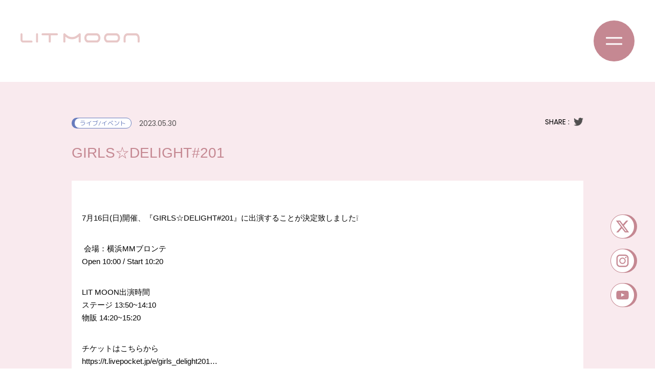

--- FILE ---
content_type: text/html; charset=UTF-8
request_url: https://litmoon.jp/calendar/girls%E2%98%86delight201
body_size: 11150
content:
<!doctype html>
<html dir="ltr" lang="ja" prefix="og: https://ogp.me/ns#">
<head>
    <meta charset="UTF-8">
    <meta name="viewport" content="width=device-width, initial-scale=1">
    <meta name="keywords" content="LIT MOON,リットムーン,りっとむーん,超十代 -ULTRA TEENS FES-,白鳥沙南,SANA SHIRATORI,福田桃子,MOMOKO FUKUDA,渡邉倖,SACHI WATANABE,白花悠,YUU SHIRAHANA,寒河江咲菜,SAKINA SAGAE,熊谷智世,CHISE KUMAGAI,早坂あい,AI HAYASAKA">
 
    <!-- fonts link -->
    <link rel="stylesheet" href="https://use.typekit.net/adl0sds.css">
    <link rel="preconnect" href="https://fonts.googleapis.com">
    <link rel="preconnect" href="https://fonts.gstatic.com" crossorigin>
    <link href="https://fonts.googleapis.com/css2?family=Cormorant+Garamond:wght@400;500;600&family=M+PLUS+Rounded+1c:wght@400;500;700;800;900&family=Poppins:ital,wght@0,400;0,500;0,600;0,700;1,500&display=swap" rel="stylesheet">

    <!-- slick css link -->
    <link rel="stylesheet" href="https://cdnjs.cloudflare.com/ajax/libs/slick-carousel/1.8.1/slick.min.css">
    <link rel="stylesheet" href="https://cdnjs.cloudflare.com/ajax/libs/slick-carousel/1.8.1/slick-theme.css">
    <link rel="stylesheet" href="https://litmoon.jp/wp/wp-content/themes/litmoon_v_1/css/style.min.css?v=1.2.0.1829428642">

    <title>GIRLS☆DELIGHT#201 - LIT MOON（りっとむーん）JAPAN OFFICIAL SITE</title>

		<!-- All in One SEO 4.7.6 - aioseo.com -->
	<meta name="description" content="7月16日(日)開催、『GIRLS☆DELIGHT#201』に出演することが決定致しました❕ 会場：横浜MM" />
	<meta name="robots" content="max-image-preview:large" />
	<link rel="canonical" href="https://litmoon.jp/calendar/girls%e2%98%86delight201" />
	<meta name="generator" content="All in One SEO (AIOSEO) 4.7.6" />
		<meta property="og:locale" content="ja_JP" />
		<meta property="og:site_name" content="LIT MOON（りっとむーん）JAPAN OFFICIAL SITE - 「LIT MOON」のオフィシャルサイトです。" />
		<meta property="og:type" content="article" />
		<meta property="og:title" content="GIRLS☆DELIGHT#201 - LIT MOON（りっとむーん）JAPAN OFFICIAL SITE" />
		<meta property="og:description" content="7月16日(日)開催、『GIRLS☆DELIGHT#201』に出演することが決定致しました❕ 会場：横浜MM" />
		<meta property="og:url" content="https://litmoon.jp/calendar/girls%e2%98%86delight201" />
		<meta property="og:image" content="https://litmoon.jp/wp/wp-content/uploads/2023/05/ogp.jpg" />
		<meta property="og:image:secure_url" content="https://litmoon.jp/wp/wp-content/uploads/2023/05/ogp.jpg" />
		<meta property="og:image:width" content="1200" />
		<meta property="og:image:height" content="630" />
		<meta property="article:published_time" content="2023-05-30T02:15:37+00:00" />
		<meta property="article:modified_time" content="2023-07-09T12:10:20+00:00" />
		<meta name="twitter:card" content="summary_large_image" />
		<meta name="twitter:site" content="@LITMOON_JPN" />
		<meta name="twitter:title" content="GIRLS☆DELIGHT#201 - LIT MOON（りっとむーん）JAPAN OFFICIAL SITE" />
		<meta name="twitter:description" content="7月16日(日)開催、『GIRLS☆DELIGHT#201』に出演することが決定致しました❕ 会場：横浜MM" />
		<meta name="twitter:image" content="https://litmoon.jp/wp/wp-content/uploads/2023/05/ogp.jpg" />
		<script type="application/ld+json" class="aioseo-schema">
			{"@context":"https:\/\/schema.org","@graph":[{"@type":"BreadcrumbList","@id":"https:\/\/litmoon.jp\/calendar\/girls%e2%98%86delight201#breadcrumblist","itemListElement":[{"@type":"ListItem","@id":"https:\/\/litmoon.jp\/#listItem","position":1,"name":"\u5bb6"}]},{"@type":"Organization","@id":"https:\/\/litmoon.jp\/#organization","name":"LIT MOON\uff08\u308a\u3063\u3068\u3080\u30fc\u3093\uff09JAPAN OFFICIAL SITE","description":"\u300cLIT MOON\u300d\u306e\u30aa\u30d5\u30a3\u30b7\u30e3\u30eb\u30b5\u30a4\u30c8\u3067\u3059\u3002","url":"https:\/\/litmoon.jp\/","logo":{"@type":"ImageObject","url":"https:\/\/litmoon.jp\/wp\/wp-content\/uploads\/2023\/05\/ogp.jpg","@id":"https:\/\/litmoon.jp\/calendar\/girls%e2%98%86delight201\/#organizationLogo","width":1200,"height":630,"caption":"LIT MOON"},"image":{"@id":"https:\/\/litmoon.jp\/calendar\/girls%e2%98%86delight201\/#organizationLogo"},"sameAs":["https:\/\/twitter.com\/LITMOON_JPN"]},{"@type":"WebPage","@id":"https:\/\/litmoon.jp\/calendar\/girls%e2%98%86delight201#webpage","url":"https:\/\/litmoon.jp\/calendar\/girls%e2%98%86delight201","name":"GIRLS\u2606DELIGHT#201 - LIT MOON\uff08\u308a\u3063\u3068\u3080\u30fc\u3093\uff09JAPAN OFFICIAL SITE","description":"7\u670816\u65e5(\u65e5)\u958b\u50ac\u3001\u300eGIRLS\u2606DELIGHT#201\u300f\u306b\u51fa\u6f14\u3059\u308b\u3053\u3068\u304c\u6c7a\u5b9a\u81f4\u3057\u307e\u3057\u305f\u2755 \u4f1a\u5834\uff1a\u6a2a\u6d5cMM","inLanguage":"ja","isPartOf":{"@id":"https:\/\/litmoon.jp\/#website"},"breadcrumb":{"@id":"https:\/\/litmoon.jp\/calendar\/girls%e2%98%86delight201#breadcrumblist"},"datePublished":"2023-05-30T11:15:37+09:00","dateModified":"2023-07-09T21:10:20+09:00"},{"@type":"WebSite","@id":"https:\/\/litmoon.jp\/#website","url":"https:\/\/litmoon.jp\/","name":"LIT MOON","description":"\u300cLIT MOON\u300d\u306e\u30aa\u30d5\u30a3\u30b7\u30e3\u30eb\u30b5\u30a4\u30c8\u3067\u3059\u3002","inLanguage":"ja","publisher":{"@id":"https:\/\/litmoon.jp\/#organization"}}]}
		</script>
		<!-- All in One SEO -->

<link rel='dns-prefetch' href='//www.googletagmanager.com' />
<link rel="alternate" type="application/rss+xml" title="LIT MOON（りっとむーん）JAPAN OFFICIAL SITE &raquo; フィード" href="https://litmoon.jp/feed" />
<link rel="alternate" type="application/rss+xml" title="LIT MOON（りっとむーん）JAPAN OFFICIAL SITE &raquo; コメントフィード" href="https://litmoon.jp/comments/feed" />
<link rel="alternate" title="oEmbed (JSON)" type="application/json+oembed" href="https://litmoon.jp/wp-json/oembed/1.0/embed?url=https%3A%2F%2Flitmoon.jp%2Fcalendar%2Fgirls%25e2%2598%2586delight201" />
<link rel="alternate" title="oEmbed (XML)" type="text/xml+oembed" href="https://litmoon.jp/wp-json/oembed/1.0/embed?url=https%3A%2F%2Flitmoon.jp%2Fcalendar%2Fgirls%25e2%2598%2586delight201&#038;format=xml" />
<style id='wp-img-auto-sizes-contain-inline-css'>
img:is([sizes=auto i],[sizes^="auto," i]){contain-intrinsic-size:3000px 1500px}
/*# sourceURL=wp-img-auto-sizes-contain-inline-css */
</style>
<style id='wp-block-library-inline-css'>
:root{--wp-block-synced-color:#7a00df;--wp-block-synced-color--rgb:122,0,223;--wp-bound-block-color:var(--wp-block-synced-color);--wp-editor-canvas-background:#ddd;--wp-admin-theme-color:#007cba;--wp-admin-theme-color--rgb:0,124,186;--wp-admin-theme-color-darker-10:#006ba1;--wp-admin-theme-color-darker-10--rgb:0,107,160.5;--wp-admin-theme-color-darker-20:#005a87;--wp-admin-theme-color-darker-20--rgb:0,90,135;--wp-admin-border-width-focus:2px}@media (min-resolution:192dpi){:root{--wp-admin-border-width-focus:1.5px}}.wp-element-button{cursor:pointer}:root .has-very-light-gray-background-color{background-color:#eee}:root .has-very-dark-gray-background-color{background-color:#313131}:root .has-very-light-gray-color{color:#eee}:root .has-very-dark-gray-color{color:#313131}:root .has-vivid-green-cyan-to-vivid-cyan-blue-gradient-background{background:linear-gradient(135deg,#00d084,#0693e3)}:root .has-purple-crush-gradient-background{background:linear-gradient(135deg,#34e2e4,#4721fb 50%,#ab1dfe)}:root .has-hazy-dawn-gradient-background{background:linear-gradient(135deg,#faaca8,#dad0ec)}:root .has-subdued-olive-gradient-background{background:linear-gradient(135deg,#fafae1,#67a671)}:root .has-atomic-cream-gradient-background{background:linear-gradient(135deg,#fdd79a,#004a59)}:root .has-nightshade-gradient-background{background:linear-gradient(135deg,#330968,#31cdcf)}:root .has-midnight-gradient-background{background:linear-gradient(135deg,#020381,#2874fc)}:root{--wp--preset--font-size--normal:16px;--wp--preset--font-size--huge:42px}.has-regular-font-size{font-size:1em}.has-larger-font-size{font-size:2.625em}.has-normal-font-size{font-size:var(--wp--preset--font-size--normal)}.has-huge-font-size{font-size:var(--wp--preset--font-size--huge)}.has-text-align-center{text-align:center}.has-text-align-left{text-align:left}.has-text-align-right{text-align:right}.has-fit-text{white-space:nowrap!important}#end-resizable-editor-section{display:none}.aligncenter{clear:both}.items-justified-left{justify-content:flex-start}.items-justified-center{justify-content:center}.items-justified-right{justify-content:flex-end}.items-justified-space-between{justify-content:space-between}.screen-reader-text{border:0;clip-path:inset(50%);height:1px;margin:-1px;overflow:hidden;padding:0;position:absolute;width:1px;word-wrap:normal!important}.screen-reader-text:focus{background-color:#ddd;clip-path:none;color:#444;display:block;font-size:1em;height:auto;left:5px;line-height:normal;padding:15px 23px 14px;text-decoration:none;top:5px;width:auto;z-index:100000}html :where(.has-border-color){border-style:solid}html :where([style*=border-top-color]){border-top-style:solid}html :where([style*=border-right-color]){border-right-style:solid}html :where([style*=border-bottom-color]){border-bottom-style:solid}html :where([style*=border-left-color]){border-left-style:solid}html :where([style*=border-width]){border-style:solid}html :where([style*=border-top-width]){border-top-style:solid}html :where([style*=border-right-width]){border-right-style:solid}html :where([style*=border-bottom-width]){border-bottom-style:solid}html :where([style*=border-left-width]){border-left-style:solid}html :where(img[class*=wp-image-]){height:auto;max-width:100%}:where(figure){margin:0 0 1em}html :where(.is-position-sticky){--wp-admin--admin-bar--position-offset:var(--wp-admin--admin-bar--height,0px)}@media screen and (max-width:600px){html :where(.is-position-sticky){--wp-admin--admin-bar--position-offset:0px}}

/*# sourceURL=wp-block-library-inline-css */
</style><style id='global-styles-inline-css'>
:root{--wp--preset--aspect-ratio--square: 1;--wp--preset--aspect-ratio--4-3: 4/3;--wp--preset--aspect-ratio--3-4: 3/4;--wp--preset--aspect-ratio--3-2: 3/2;--wp--preset--aspect-ratio--2-3: 2/3;--wp--preset--aspect-ratio--16-9: 16/9;--wp--preset--aspect-ratio--9-16: 9/16;--wp--preset--color--black: #000000;--wp--preset--color--cyan-bluish-gray: #abb8c3;--wp--preset--color--white: #ffffff;--wp--preset--color--pale-pink: #f78da7;--wp--preset--color--vivid-red: #cf2e2e;--wp--preset--color--luminous-vivid-orange: #ff6900;--wp--preset--color--luminous-vivid-amber: #fcb900;--wp--preset--color--light-green-cyan: #7bdcb5;--wp--preset--color--vivid-green-cyan: #00d084;--wp--preset--color--pale-cyan-blue: #8ed1fc;--wp--preset--color--vivid-cyan-blue: #0693e3;--wp--preset--color--vivid-purple: #9b51e0;--wp--preset--gradient--vivid-cyan-blue-to-vivid-purple: linear-gradient(135deg,rgb(6,147,227) 0%,rgb(155,81,224) 100%);--wp--preset--gradient--light-green-cyan-to-vivid-green-cyan: linear-gradient(135deg,rgb(122,220,180) 0%,rgb(0,208,130) 100%);--wp--preset--gradient--luminous-vivid-amber-to-luminous-vivid-orange: linear-gradient(135deg,rgb(252,185,0) 0%,rgb(255,105,0) 100%);--wp--preset--gradient--luminous-vivid-orange-to-vivid-red: linear-gradient(135deg,rgb(255,105,0) 0%,rgb(207,46,46) 100%);--wp--preset--gradient--very-light-gray-to-cyan-bluish-gray: linear-gradient(135deg,rgb(238,238,238) 0%,rgb(169,184,195) 100%);--wp--preset--gradient--cool-to-warm-spectrum: linear-gradient(135deg,rgb(74,234,220) 0%,rgb(151,120,209) 20%,rgb(207,42,186) 40%,rgb(238,44,130) 60%,rgb(251,105,98) 80%,rgb(254,248,76) 100%);--wp--preset--gradient--blush-light-purple: linear-gradient(135deg,rgb(255,206,236) 0%,rgb(152,150,240) 100%);--wp--preset--gradient--blush-bordeaux: linear-gradient(135deg,rgb(254,205,165) 0%,rgb(254,45,45) 50%,rgb(107,0,62) 100%);--wp--preset--gradient--luminous-dusk: linear-gradient(135deg,rgb(255,203,112) 0%,rgb(199,81,192) 50%,rgb(65,88,208) 100%);--wp--preset--gradient--pale-ocean: linear-gradient(135deg,rgb(255,245,203) 0%,rgb(182,227,212) 50%,rgb(51,167,181) 100%);--wp--preset--gradient--electric-grass: linear-gradient(135deg,rgb(202,248,128) 0%,rgb(113,206,126) 100%);--wp--preset--gradient--midnight: linear-gradient(135deg,rgb(2,3,129) 0%,rgb(40,116,252) 100%);--wp--preset--font-size--small: 13px;--wp--preset--font-size--medium: 20px;--wp--preset--font-size--large: 36px;--wp--preset--font-size--x-large: 42px;--wp--preset--spacing--20: 0.44rem;--wp--preset--spacing--30: 0.67rem;--wp--preset--spacing--40: 1rem;--wp--preset--spacing--50: 1.5rem;--wp--preset--spacing--60: 2.25rem;--wp--preset--spacing--70: 3.38rem;--wp--preset--spacing--80: 5.06rem;--wp--preset--shadow--natural: 6px 6px 9px rgba(0, 0, 0, 0.2);--wp--preset--shadow--deep: 12px 12px 50px rgba(0, 0, 0, 0.4);--wp--preset--shadow--sharp: 6px 6px 0px rgba(0, 0, 0, 0.2);--wp--preset--shadow--outlined: 6px 6px 0px -3px rgb(255, 255, 255), 6px 6px rgb(0, 0, 0);--wp--preset--shadow--crisp: 6px 6px 0px rgb(0, 0, 0);}:where(.is-layout-flex){gap: 0.5em;}:where(.is-layout-grid){gap: 0.5em;}body .is-layout-flex{display: flex;}.is-layout-flex{flex-wrap: wrap;align-items: center;}.is-layout-flex > :is(*, div){margin: 0;}body .is-layout-grid{display: grid;}.is-layout-grid > :is(*, div){margin: 0;}:where(.wp-block-columns.is-layout-flex){gap: 2em;}:where(.wp-block-columns.is-layout-grid){gap: 2em;}:where(.wp-block-post-template.is-layout-flex){gap: 1.25em;}:where(.wp-block-post-template.is-layout-grid){gap: 1.25em;}.has-black-color{color: var(--wp--preset--color--black) !important;}.has-cyan-bluish-gray-color{color: var(--wp--preset--color--cyan-bluish-gray) !important;}.has-white-color{color: var(--wp--preset--color--white) !important;}.has-pale-pink-color{color: var(--wp--preset--color--pale-pink) !important;}.has-vivid-red-color{color: var(--wp--preset--color--vivid-red) !important;}.has-luminous-vivid-orange-color{color: var(--wp--preset--color--luminous-vivid-orange) !important;}.has-luminous-vivid-amber-color{color: var(--wp--preset--color--luminous-vivid-amber) !important;}.has-light-green-cyan-color{color: var(--wp--preset--color--light-green-cyan) !important;}.has-vivid-green-cyan-color{color: var(--wp--preset--color--vivid-green-cyan) !important;}.has-pale-cyan-blue-color{color: var(--wp--preset--color--pale-cyan-blue) !important;}.has-vivid-cyan-blue-color{color: var(--wp--preset--color--vivid-cyan-blue) !important;}.has-vivid-purple-color{color: var(--wp--preset--color--vivid-purple) !important;}.has-black-background-color{background-color: var(--wp--preset--color--black) !important;}.has-cyan-bluish-gray-background-color{background-color: var(--wp--preset--color--cyan-bluish-gray) !important;}.has-white-background-color{background-color: var(--wp--preset--color--white) !important;}.has-pale-pink-background-color{background-color: var(--wp--preset--color--pale-pink) !important;}.has-vivid-red-background-color{background-color: var(--wp--preset--color--vivid-red) !important;}.has-luminous-vivid-orange-background-color{background-color: var(--wp--preset--color--luminous-vivid-orange) !important;}.has-luminous-vivid-amber-background-color{background-color: var(--wp--preset--color--luminous-vivid-amber) !important;}.has-light-green-cyan-background-color{background-color: var(--wp--preset--color--light-green-cyan) !important;}.has-vivid-green-cyan-background-color{background-color: var(--wp--preset--color--vivid-green-cyan) !important;}.has-pale-cyan-blue-background-color{background-color: var(--wp--preset--color--pale-cyan-blue) !important;}.has-vivid-cyan-blue-background-color{background-color: var(--wp--preset--color--vivid-cyan-blue) !important;}.has-vivid-purple-background-color{background-color: var(--wp--preset--color--vivid-purple) !important;}.has-black-border-color{border-color: var(--wp--preset--color--black) !important;}.has-cyan-bluish-gray-border-color{border-color: var(--wp--preset--color--cyan-bluish-gray) !important;}.has-white-border-color{border-color: var(--wp--preset--color--white) !important;}.has-pale-pink-border-color{border-color: var(--wp--preset--color--pale-pink) !important;}.has-vivid-red-border-color{border-color: var(--wp--preset--color--vivid-red) !important;}.has-luminous-vivid-orange-border-color{border-color: var(--wp--preset--color--luminous-vivid-orange) !important;}.has-luminous-vivid-amber-border-color{border-color: var(--wp--preset--color--luminous-vivid-amber) !important;}.has-light-green-cyan-border-color{border-color: var(--wp--preset--color--light-green-cyan) !important;}.has-vivid-green-cyan-border-color{border-color: var(--wp--preset--color--vivid-green-cyan) !important;}.has-pale-cyan-blue-border-color{border-color: var(--wp--preset--color--pale-cyan-blue) !important;}.has-vivid-cyan-blue-border-color{border-color: var(--wp--preset--color--vivid-cyan-blue) !important;}.has-vivid-purple-border-color{border-color: var(--wp--preset--color--vivid-purple) !important;}.has-vivid-cyan-blue-to-vivid-purple-gradient-background{background: var(--wp--preset--gradient--vivid-cyan-blue-to-vivid-purple) !important;}.has-light-green-cyan-to-vivid-green-cyan-gradient-background{background: var(--wp--preset--gradient--light-green-cyan-to-vivid-green-cyan) !important;}.has-luminous-vivid-amber-to-luminous-vivid-orange-gradient-background{background: var(--wp--preset--gradient--luminous-vivid-amber-to-luminous-vivid-orange) !important;}.has-luminous-vivid-orange-to-vivid-red-gradient-background{background: var(--wp--preset--gradient--luminous-vivid-orange-to-vivid-red) !important;}.has-very-light-gray-to-cyan-bluish-gray-gradient-background{background: var(--wp--preset--gradient--very-light-gray-to-cyan-bluish-gray) !important;}.has-cool-to-warm-spectrum-gradient-background{background: var(--wp--preset--gradient--cool-to-warm-spectrum) !important;}.has-blush-light-purple-gradient-background{background: var(--wp--preset--gradient--blush-light-purple) !important;}.has-blush-bordeaux-gradient-background{background: var(--wp--preset--gradient--blush-bordeaux) !important;}.has-luminous-dusk-gradient-background{background: var(--wp--preset--gradient--luminous-dusk) !important;}.has-pale-ocean-gradient-background{background: var(--wp--preset--gradient--pale-ocean) !important;}.has-electric-grass-gradient-background{background: var(--wp--preset--gradient--electric-grass) !important;}.has-midnight-gradient-background{background: var(--wp--preset--gradient--midnight) !important;}.has-small-font-size{font-size: var(--wp--preset--font-size--small) !important;}.has-medium-font-size{font-size: var(--wp--preset--font-size--medium) !important;}.has-large-font-size{font-size: var(--wp--preset--font-size--large) !important;}.has-x-large-font-size{font-size: var(--wp--preset--font-size--x-large) !important;}
/*# sourceURL=global-styles-inline-css */
</style>

<style id='classic-theme-styles-inline-css'>
/*! This file is auto-generated */
.wp-block-button__link{color:#fff;background-color:#32373c;border-radius:9999px;box-shadow:none;text-decoration:none;padding:calc(.667em + 2px) calc(1.333em + 2px);font-size:1.125em}.wp-block-file__button{background:#32373c;color:#fff;text-decoration:none}
/*# sourceURL=/wp-includes/css/classic-themes.min.css */
</style>
<link rel='stylesheet' id='contact-form-7-css' href='https://litmoon.jp/wp/wp-content/plugins/contact-form-7/includes/css/styles.css?ver=6.0.1' media='all' />
<link rel='stylesheet' id='foobox-free-min-css' href='https://litmoon.jp/wp/wp-content/plugins/foobox-image-lightbox/free/css/foobox.free.min.css?ver=2.7.33' media='all' />
<link rel='stylesheet' id='v_1-0-1-style-css' href='https://litmoon.jp/wp/wp-content/themes/litmoon_v_1/style.css?ver=1.0.0' media='all' />
<link rel='stylesheet' id='dashicons-css' href='https://litmoon.jp/wp/wp-includes/css/dashicons.min.css?ver=6.9' media='all' />
<link rel='stylesheet' id='my-calendar-reset-css' href='https://litmoon.jp/wp/wp-content/plugins/my-calendar/css/reset.css?ver=3.5.20' media='all' />
<link rel='stylesheet' id='my-calendar-style-css' href='https://litmoon.jp/wp/wp-content/plugins/my-calendar/styles/twentytwentytwo.css?ver=3.5.20-twentytwentytwo-css' media='all' />
<style id='my-calendar-style-inline-css'>

/* Styles by My Calendar - Joe Dolson https://www.joedolson.com/ */

.mc-main, .mc-event, .my-calendar-modal, .my-calendar-modal-overlay {--primary-dark: #333333; --primary-light: #ffffff; --secondary-light: #fff; --secondary-dark: #000000; --highlight-dark: #666; --highlight-light: #ffffff; --333333: #ffffff; --close-button: #b32d2e; --search-highlight-bg: #f5e6ab; --navbar-background: transparent; --nav-button-bg: #f9eaee; --nav-button-color: #313233; --nav-button-border: #313233; --nav-input-border: #313233; --nav-input-background: #fff; --nav-input-color: #313233; --grid-cell-border: #0000001f; --grid-header-border: #313233; --grid-header-color: #313233; --grid-header-bg: transparent; --grid-cell-background: transparent; --current-day-border: #313233; --current-day-color: #313233; --current-day-bg: transparent; --date-has-events-bg: #313233; --date-has-events-color: #f6f7f7; --calendar-heading: clamp( 1.125rem, 24px, 2.5rem ); --event-title: clamp( 1.25rem, 24px, 2.5rem ); --grid-date: 16px; --grid-date-heading: clamp( .75rem, 16px, 1.5rem ); --modal-title: 1.5rem; --navigation-controls: clamp( .75rem, 16px, 1.5rem ); --card-heading: 1.125rem; --list-date: 1.25rem; --author-card: clamp( .75rem, 14px, 1.5rem); --single-event-title: clamp( 1.25rem, 24px, 2.5rem ); --mini-time-text: clamp( .75rem, 14px 1.25rem ); --list-event-date: 1.25rem; --list-event-title: 1.2rem; }
/*# sourceURL=my-calendar-style-inline-css */
</style>
<script src="https://litmoon.jp/wp/wp-includes/js/jquery/jquery.min.js?ver=3.7.1" id="jquery-core-js"></script>
<script src="https://litmoon.jp/wp/wp-includes/js/jquery/jquery-migrate.min.js?ver=3.4.1" id="jquery-migrate-js"></script>
<script id="foobox-free-min-js-before">
/* Run FooBox FREE (v2.7.33) */
var FOOBOX = window.FOOBOX = {
	ready: true,
	disableOthers: false,
	o: {wordpress: { enabled: true }, countMessage:'image %index of %total', captions: { dataTitle: ["captionTitle","title"], dataDesc: ["captionDesc","description"] }, rel: '', excludes:'.fbx-link,.nofoobox,.nolightbox,a[href*="pinterest.com/pin/create/button/"]', affiliate : { enabled: false }},
	selectors: [
		".gallery", ".wp-block-gallery", ".wp-caption", ".wp-block-image", "a:has(img[class*=wp-image-])", ".foobox"
	],
	pre: function( $ ){
		// Custom JavaScript (Pre)
		
	},
	post: function( $ ){
		// Custom JavaScript (Post)
		
		// Custom Captions Code
		
	},
	custom: function( $ ){
		// Custom Extra JS
		
	}
};
//# sourceURL=foobox-free-min-js-before
</script>
<script src="https://litmoon.jp/wp/wp-content/plugins/foobox-image-lightbox/free/js/foobox.free.min.js?ver=2.7.33" id="foobox-free-min-js"></script>

<!-- Site Kit によって追加された Google タグ（gtag.js）スニペット -->

<!-- Google アナリティクス スニペット (Site Kit が追加) -->
<script src="https://www.googletagmanager.com/gtag/js?id=G-40XCG9SY7Y" id="google_gtagjs-js" async></script>
<script id="google_gtagjs-js-after">
window.dataLayer = window.dataLayer || [];function gtag(){dataLayer.push(arguments);}
gtag("set","linker",{"domains":["litmoon.jp"]});
gtag("js", new Date());
gtag("set", "developer_id.dZTNiMT", true);
gtag("config", "G-40XCG9SY7Y");
//# sourceURL=google_gtagjs-js-after
</script>

<!-- Site Kit によって追加された終了 Google タグ（gtag.js）スニペット -->
<link rel="https://api.w.org/" href="https://litmoon.jp/wp-json/" /><meta name="generator" content="Site Kit by Google 1.144.0" /><link rel='canonical' href='https://litmoon.jp/calendar/girls%e2%98%86delight201?mc_id=47' />
<link rel="icon" href="https://litmoon.jp/wp/wp-content/uploads/2023/05/cropped-favicon-32x32.jpg" sizes="32x32" />
<link rel="icon" href="https://litmoon.jp/wp/wp-content/uploads/2023/05/cropped-favicon-192x192.jpg" sizes="192x192" />
<link rel="apple-touch-icon" href="https://litmoon.jp/wp/wp-content/uploads/2023/05/cropped-favicon-180x180.jpg" />
<meta name="msapplication-TileImage" content="https://litmoon.jp/wp/wp-content/uploads/2023/05/cropped-favicon-270x270.jpg" />
    <!-- Google tag (gtag.js) -->
    <script async src="https://www.googletagmanager.com/gtag/js?id=AW-10996392850"></script>
    <script>
    window.dataLayer = window.dataLayer || [];
    function gtag(){dataLayer.push(arguments);}
    gtag('js', new Date());

    gtag('config', 'AW-10996392850');
    </script>
</head>
<style type="text/css">
    .fg-media-content {
        max-height: none;
    }
</style>
<body class="wp-singular mc-events-template-default single single-mc-events postid-419 wp-theme-litmoon_v_1 single-mc-mc_body_47 single-body-event single-mc_1 single-mc_no-location single-past-event single-mc_primary_%e3%83%a9%e3%82%a4%e3%83%96-%e3%82%a4%e3%83%99%e3%83%b3%e3%83%88 single-nonrecurring single-mc-1%e6%99%82%e9%96%93 single-mc-start-00-00 single-ungrouped single-mc-event-41 single-mc-event single-mc_rel_mcat1">
        <div id="page" class="site">
    <header id="masthead" class="site-header l-hd">
            <div class="l-hd-inn">
                <div class="l-hd-inn-logo" id="logo">
                    <h1>
                        <a href="https://litmoon.jp/">
                            <img src="https://litmoon.jp/wp/wp-content/themes/litmoon_v_1/assets/img/logo.svg" alt="LIT MOON">
                        </a>
                    </h1>
                </div>
                <div class="l-hd-inn-bars" id="nav-action">
                    <span></span>
                    <span></span>
                </div>
                <nav class="l-hd-inn-nav" id="nav">
                    <ul class="shape-circle">
                        <li>
                            <a href="https://litmoon.jp/" rel="canonical">HOME</a>
                        </li>
                        <li>
                            <a href="https://litmoon.jp/archives/news/" rel="canonical">NEWS</a>
                        </li>
                        <li>
                            <a href="https://litmoon.jp/calendar/" rel="canonical">SCHEDULE</a>
                        </li>
                        <li>
                            <a href="https://litmoon.jp/archives/profile/" rel="canonical" class="">PROFILE</a>
                        </li>
                        <li>
                            <a rel="canonical" class="nolink">?????????🐰</a>
                        </li>
                        <li>
                            <a href="https://litmoon.jp/archives/discography/" rel="canonical">DISCOGRAPHY</a>
                        </li>
                        <li>
                            <a href="https://litmoon.jp/archives/movie/" rel="canonical">MOVIE</a>
                        </li>
                        <li>
                            <a rel="canonical" class="nolink">ABOUT</a>
                        </li>
                        <li>
                            <a href="https://litmoon-ec.shop/" rel="canonical" target="blank">SHOP</a>
                        </li>
                        <li>
                            <a href="https://litmoon.jp/archives/faq" rel="canonical">FAQ</a>
                        </li>
                    </ul>
                </nav>
            </div>
        </header>
        <div id="content" class="site-content">
            <div id="primary" class="content-area">
            <div class="side-right-sns">
              <ul>
                  <li>
                      <a href="https://twitter.com/LITMOON_JPN" target="_blank">
                          <img src="https://litmoon.jp/wp/wp-content/themes/litmoon_v_1/assets/img/twt-icon.png" alt="twitter">
                      </a>
                  </li>
                  <li>
                      <a href="https://www.instagram.com/litmoon_jpn/" target="_blank">
                          <img src="https://litmoon.jp/wp/wp-content/themes/litmoon_v_1/assets/img/ig-icon.png" alt="instagram">
                      </a>
                  </li>
                  <li>
                      <a href="https://www.youtube.com/@LITMOON_official" target="_blank">
                          <img src="https://litmoon.jp/wp/wp-content/themes/litmoon_v_1/assets/img/ytb-icon.png" alt="youtube">
                      </a>
                  </li>
              </ul>
            </div>

<main id="main" class="site-main sl">
    <div id="contact" class="sl-single subpage">
        <div class="sl-single-inn inner">
            <div class="sl-single-inn-content">
                <div class="single-head d-fl">
									<div class="category-date d-fl">
                        <span class="category m-rounded-font event">ライブ/イベント</span>
                        <span class="date poppins-font">2023.05.30</span>
                    </div>
                    <a class="share-btn d-fl" href="https://twitter.com/LITMOON_JPN" target="_blank">
                        <span class="share-txt poppins-font">SHARE :</span>
						<span class="twt-icon">
						<img src="https://litmoon.jp/wp/wp-content/themes/litmoon_v_1/assets/img/twitter_01.png" alt="TWITTER">
						</span>
                    </a>
                </div>
                <div class="single-content">
                    <h2>GIRLS☆DELIGHT#201</h2>
                    <div class="single-content-inn">
                        <p><span class="css-901oao css-16my406 r-poiln3 r-bcqeeo r-qvutc0">7月16日(日)開催、『GIRLS☆DELIGHT#201』に出演することが決定致しました❕</span></p>
<p><span class="css-901oao css-16my406 r-poiln3 r-bcqeeo r-qvutc0"> 会場：横浜MMブロンテ<br />
</span><span class="css-901oao css-16my406 r-poiln3 r-bcqeeo r-qvutc0">Open 10:00 / Start 10:20</span></p>
<p>LIT MOON出演時間<br />
ステージ 13:50~14:10<br />
物販 14:20~15:20</p>
<p><span class="css-901oao css-16my406 r-poiln3 r-bcqeeo r-qvutc0">チケットはこちらから<br />
</span><a class="css-4rbku5 css-18t94o4 css-901oao css-16my406 r-1cvl2hr r-1loqt21 r-poiln3 r-bcqeeo r-qvutc0" href="https://t.co/14VZE5q9iZ" target="_blank" rel="noopener"><span class="css-901oao css-16my406 r-poiln3 r-hiw28u r-qvk6io r-bcqeeo r-qvutc0" aria-hidden="true">https://</span>t.livepocket.jp/e/girls_deligh<span class="css-901oao css-16my406 r-poiln3 r-hiw28u r-qvk6io r-bcqeeo r-qvutc0" aria-hidden="true">t201</span><span class="css-901oao css-16my406 r-poiln3 r-bcqeeo r-lrvibr r-qvutc0" aria-hidden="true">…</span></a></p>
<p><span class="css-901oao css-16my406 r-poiln3 r-bcqeeo r-qvutc0">販売期間：6月20日(火)22:00-7月16日(日)8:00</span></p>
<p><img fetchpriority="high" decoding="async" class="alignnone size-medium wp-image-776" src="https://litmoon.jp/wp/wp-content/uploads/2023/06/S__35610658-300x244.jpg" alt="" width="300" height="244" srcset="https://litmoon.jp/wp/wp-content/uploads/2023/06/S__35610658-300x244.jpg 300w, https://litmoon.jp/wp/wp-content/uploads/2023/06/S__35610658-1024x831.jpg 1024w, https://litmoon.jp/wp/wp-content/uploads/2023/06/S__35610658-768x624.jpg 768w, https://litmoon.jp/wp/wp-content/uploads/2023/06/S__35610658.jpg 1414w" sizes="(max-width: 300px) 100vw, 300px" /> <img decoding="async" class="alignnone size-medium wp-image-775" src="https://litmoon.jp/wp/wp-content/uploads/2023/06/S__35610660-212x300.png" alt="" width="212" height="300" srcset="https://litmoon.jp/wp/wp-content/uploads/2023/06/S__35610660-212x300.png 212w, https://litmoon.jp/wp/wp-content/uploads/2023/06/S__35610660-724x1024.png 724w, https://litmoon.jp/wp/wp-content/uploads/2023/06/S__35610660-768x1086.png 768w, https://litmoon.jp/wp/wp-content/uploads/2023/06/S__35610660-1086x1536.png 1086w, https://litmoon.jp/wp/wp-content/uploads/2023/06/S__35610660.png 1414w" sizes="(max-width: 212px) 100vw, 212px" /></p>
                    </div>
                </div>
                <div class="pre-next-nav d-fl">
                    <div class="pre-nav">
						                    </div>
                    <div class="back-btn">
                        <a href="#back" class="view-btn"  onclick="window.history.go(-1); return false;">BACK</a>
                    </div>
                    <div class="next-nav">
						                    </div>
                </div>
            </div>
        </div>
    </div>
    
<div id="information" class="l-information contact-information">
    <div class="l-information-inn inner">  
        <div class="l-information-inn-ttl">
            <h2 class="top-ttl">
                <span class="eng-ttl poppins-font">INFORMATION</span>
                <span class="jp-ttl m-rounded-font">いろいろ</span>
            </h2>
        </div>
        <div class="l-information-inn-content info-content">
            <div class="btn-group d-fl">
                <div class="apperance-button">
                    <a href="https://litmoon.jp/contact/" class="button">出演依頼</a>
                </div>
                <div class="present-button">
                    <a href="https://litmoon.jp/archives/news/%e3%81%8a%e6%89%8b%e7%b4%99%e3%83%bb%e3%83%97%e3%83%ac%e3%82%bc%e3%83%b3%e3%83%88%e3%81%ab%e3%81%a4%e3%81%84%e3%81%a6" class="button">お手紙・プレゼントについて</a>
                </div>
            </div>
            <p class="info-text">衣装・ヘアメイク協力</p>
            <a href="https://www.s-venus.com/index.php" target="_blank" class="ads-logo" rel="noopener noreferrer">
                <img src="https://litmoon.jp/wp/wp-content/themes/litmoon_v_1/assets/img/info-img.png" alt="INFORMATION"></a>

        </div>
    </div>
</div></main><!-- #main -->

</div>
<!-- #primary -->
</div>
<!-- #content -->
<footer id="footer" class="site-footer l-ft">
    <div class="l-ft-inn inner">
        <div class="l-ft-inn-logo">
            <h1>
                <a href="https://litmoon.jp/" rel="canonical">
                    <img src="https://litmoon.jp/wp/wp-content/themes/litmoon_v_1/assets/img/w-logo.png" alt="LITMOON">
                </a>
            </h1>
        </div>
        <p class="l-ft-inn-txt poppins-font">© LITMOON All Rights Reserved.</p>
    </div>

</footer><!-- #footer -->
</div><!-- #page -->
<script src="https://code.jquery.com/jquery-3.6.0.min.js" crossorigin="anonymous"></script>
<script src="https://cdnjs.cloudflare.com/ajax/libs/slick-carousel/1.8.1/slick.min.js"></script>
<script src="https://litmoon.jp/wp/wp-content/themes/litmoon_v_1/js/src/common.min.js?v=1.2.0.812284392"></script>
<script src="https://cdnjs.cloudflare.com/ajax/libs/gsap/3.6.1/ScrollTrigger.js"></script>
<script src="https://cdn.jsdelivr.net/npm/gsap@3.11/dist/gsap.min.js"></script>
<script src="https://litmoon.jp/wp/wp-content/themes/litmoon_v_1/js/src/app.min.js?v=1.2.0.855977704"></script>
<script type="speculationrules">
{"prefetch":[{"source":"document","where":{"and":[{"href_matches":"/*"},{"not":{"href_matches":["/wp/wp-*.php","/wp/wp-admin/*","/wp/wp-content/uploads/*","/wp/wp-content/*","/wp/wp-content/plugins/*","/wp/wp-content/themes/litmoon_v_1/*","/*\\?(.+)"]}},{"not":{"selector_matches":"a[rel~=\"nofollow\"]"}},{"not":{"selector_matches":".no-prefetch, .no-prefetch a"}}]},"eagerness":"conservative"}]}
</script>
<script src="https://litmoon.jp/wp/wp-includes/js/dist/hooks.min.js?ver=dd5603f07f9220ed27f1" id="wp-hooks-js"></script>
<script src="https://litmoon.jp/wp/wp-includes/js/dist/i18n.min.js?ver=c26c3dc7bed366793375" id="wp-i18n-js"></script>
<script id="wp-i18n-js-after">
wp.i18n.setLocaleData( { 'text direction\u0004ltr': [ 'ltr' ] } );
//# sourceURL=wp-i18n-js-after
</script>
<script src="https://litmoon.jp/wp/wp-content/plugins/contact-form-7/includes/swv/js/index.js?ver=6.0.1" id="swv-js"></script>
<script id="contact-form-7-js-translations">
( function( domain, translations ) {
	var localeData = translations.locale_data[ domain ] || translations.locale_data.messages;
	localeData[""].domain = domain;
	wp.i18n.setLocaleData( localeData, domain );
} )( "contact-form-7", {"translation-revision-date":"2024-11-05 02:21:01+0000","generator":"GlotPress\/4.0.1","domain":"messages","locale_data":{"messages":{"":{"domain":"messages","plural-forms":"nplurals=1; plural=0;","lang":"ja_JP"},"This contact form is placed in the wrong place.":["\u3053\u306e\u30b3\u30f3\u30bf\u30af\u30c8\u30d5\u30a9\u30fc\u30e0\u306f\u9593\u9055\u3063\u305f\u4f4d\u7f6e\u306b\u7f6e\u304b\u308c\u3066\u3044\u307e\u3059\u3002"],"Error:":["\u30a8\u30e9\u30fc:"]}},"comment":{"reference":"includes\/js\/index.js"}} );
//# sourceURL=contact-form-7-js-translations
</script>
<script id="contact-form-7-js-before">
var wpcf7 = {
    "api": {
        "root": "https:\/\/litmoon.jp\/wp-json\/",
        "namespace": "contact-form-7\/v1"
    }
};
//# sourceURL=contact-form-7-js-before
</script>
<script src="https://litmoon.jp/wp/wp-content/plugins/contact-form-7/includes/js/index.js?ver=6.0.1" id="contact-form-7-js"></script>
<script src="https://litmoon.jp/wp/wp-content/themes/litmoon_v_1/js/navigation.js?ver=1.0.0" id="v_1-0-1-navigation-js"></script>
<script src="https://litmoon.jp/wp/wp-includes/js/dist/dom-ready.min.js?ver=f77871ff7694fffea381" id="wp-dom-ready-js"></script>
<script id="wp-a11y-js-translations">
( function( domain, translations ) {
	var localeData = translations.locale_data[ domain ] || translations.locale_data.messages;
	localeData[""].domain = domain;
	wp.i18n.setLocaleData( localeData, domain );
} )( "default", {"translation-revision-date":"2025-11-28 11:59:02+0000","generator":"GlotPress\/4.0.3","domain":"messages","locale_data":{"messages":{"":{"domain":"messages","plural-forms":"nplurals=1; plural=0;","lang":"ja_JP"},"Notifications":["\u901a\u77e5"]}},"comment":{"reference":"wp-includes\/js\/dist\/a11y.js"}} );
//# sourceURL=wp-a11y-js-translations
</script>
<script src="https://litmoon.jp/wp/wp-includes/js/dist/a11y.min.js?ver=cb460b4676c94bd228ed" id="wp-a11y-js"></script>
<script id="mc.mcjs-js-extra">
var my_calendar = {"grid":"","list":"true","mini":"","ajax":"","links":"false","newWindow":"\u65b0\u898f\u30bf\u30d6","subscribe":"\u8cfc\u8aad","export":"\u30a8\u30af\u30b9\u30dd\u30fc\u30c8"};
//# sourceURL=mc.mcjs-js-extra
</script>
<script src="https://litmoon.jp/wp/wp-content/plugins/my-calendar/js/mcjs.min.js?ver=3.5.20" id="mc.mcjs-js"></script>

</body>

</html>

--- FILE ---
content_type: text/css
request_url: https://litmoon.jp/wp/wp-content/themes/litmoon_v_1/css/style.min.css?v=1.2.0.1829428642
body_size: 9730
content:
/*! destyle.css v3.0.2 | MIT License | https://github.com/nicolas-cusan/destyle.css */*,::before,::after{box-sizing:border-box;border-style:solid;border-width:0}html{line-height:1.15;-webkit-text-size-adjust:100%;-webkit-tap-highlight-color:transparent}body{margin:0}main{display:block}p,table,blockquote,address,pre,iframe,form,figure,dl{margin:0}h1,h2,h3,h4,h5,h6{font-size:inherit;font-weight:inherit;margin:0}ul,ol{margin:0;padding:0;list-style:none}dt{font-weight:bold}dd{margin-left:0}hr{box-sizing:content-box;height:0;overflow:visible;border-top-width:1px;margin:0;clear:both;color:inherit}pre{font-family:monospace, monospace;font-size:inherit}address{font-style:inherit}a{background-color:transparent;text-decoration:none;color:inherit}abbr[title]{text-decoration:underline dotted}b,strong{font-weight:bolder}code,kbd,samp{font-family:monospace, monospace;font-size:inherit}small{font-size:80%}sub,sup{font-size:75%;line-height:0;position:relative;vertical-align:baseline}sub{bottom:-0.25em}sup{top:-0.5em}svg,img,embed,object,iframe{vertical-align:bottom}button,input,optgroup,select,textarea{-webkit-appearance:none;appearance:none;vertical-align:middle;color:inherit;font:inherit;background:transparent;padding:0;margin:0;border-radius:0;text-align:inherit;text-transform:inherit}[type="checkbox"]{-webkit-appearance:checkbox;appearance:checkbox}[type="radio"]{-webkit-appearance:radio;appearance:radio}button,[type="button"],[type="reset"],[type="submit"]{cursor:pointer}button:disabled,[type="button"]:disabled,[type="reset"]:disabled,[type="submit"]:disabled{cursor:default}:-moz-focusring{outline:auto}select:disabled{opacity:inherit}option{padding:0}fieldset{margin:0;padding:0;min-width:0}legend{padding:0}progress{vertical-align:baseline}textarea{overflow:auto}[type="number"]::-webkit-inner-spin-button,[type="number"]::-webkit-outer-spin-button{height:auto}[type="search"]{outline-offset:-2px}[type="search"]::-webkit-search-decoration{-webkit-appearance:none}::-webkit-file-upload-button{-webkit-appearance:button;font:inherit}label[for]{cursor:pointer}details{display:block}summary{display:list-item}[contenteditable]:focus{outline:auto}table{border-color:inherit;border-collapse:collapse}caption{text-align:left}td,th{vertical-align:top;padding:0}th{text-align:left;font-weight:bold}*{margin:0;padding:0;-webkit-box-sizing:border-box;-moz-box-sizing:border-box;-ms-box-sizing:border-box;box-sizing:border-box}html{scroll-behavior:smooth;font-size:62.5%}body{-webkit-text-size-adjust:100%;word-wrap:break-word;overflow-wrap:break-word;font-variant-ligatures:none;font-family:"游ゴシック", "Yu Gothic", "游ゴシック体", "YuGothic",sans-serif;font-style:normal;background:#fff}a,a:hover{text-decoration:none;color:#000;transition:0.5s}img{vertical-align:bottom;width:100%;height:auto}.d-fl{display:-webkit-box;display:-moz-box;display:-ms-box;display:-webkit-flexbox;display:-moz-flexbox;display:-ms-flexbox;display:-webkit-flex;display:-moz-flex;display:-ms-flex;display:flex;-webkit-box-lines:multiple;-moz-box-lines:multiple;-webkit-flex-wrap:wrap;-moz-flex-wrap:wrap;-ms-flex-wrap:wrap;flex-wrap:wrap}.sp{display:none}@media screen and (max-width: 768px){.sp{display:block}}.pc{display:block}@media screen and (max-width: 768px){.pc{display:none}}a[href^=tel]{text-decoration:inherit;color:inherit}.futura-font{font-family:"futura-pt", sans-serif}.poppins-font{font-family:'Poppins', sans-serif}.m-rounded-font{font-family:'M PLUS Rounded 1c', sans-serif}.cormorant-font{font-family:'Cormorant Garamond', serif}.top-ttl{text-align:center}.top-ttl .eng-ttl{display:block;font-size:2.8rem;letter-spacing:0.3em;color:#C58892;line-height:1.8}@media screen and (max-width: 768px){.top-ttl .eng-ttl{line-height:1.3}}.top-ttl .jp-ttl{display:block;font-size:1.0rem;font-weight:500;letter-spacing:0.1em;color:#C58892}.site{overflow:hidden !important}.site-main{position:relative;overflow:hidden !important}.site-main.sl{margin-top:160px}@media screen and (max-width: 768px){.site-main.sl{margin-top:100px}}.side-right-sns{position:fixed;bottom:100px;right:40px;z-index:1000}@media screen and (max-width: 768px){.side-right-sns{right:20px;bottom:50px}}.side-right-sns ul li{position:relative;width:47px;height:47px;margin-bottom:20px}@media screen and (max-width: 768px){.side-right-sns ul li{width:36px;height:36px}}.side-right-sns ul li::before{content:'';position:absolute;top:0;right:-5px;bottom:0;width:47px;height:47px;border-radius:50%;background-color:#C58892;z-index:-1}@media screen and (max-width: 768px){.side-right-sns ul li::before{width:36px;height:36px;right:-3px}}.side-right-sns ul li a{display:block}.view-btn{display:block;width:231px;padding:17px 0;margin:auto;border-radius:30px;background-color:#EA8FA3;color:#fff;font-size:1.2rem;letter-spacing:0.2rem;text-align:center;box-shadow:0px 0px 10px rgba(0,0,0,0.1);border:1px solid #EA8FA3;font-family:'Poppins', sans-serif}@media screen and (max-width: 768px){.view-btn{width:180px}}.view-btn:hover{color:#EA8FA3;background-color:#fff}.inner{width:90%;max-width:1000px;margin:0 auto}.subpage{background:#F9EAEE;padding:70px 0 120px}@media screen and (max-width: 768px){.subpage{padding:60px 0 100px}}.blur-out{opacity:0;-moz-transition:-moz-transform 1s linear;-webkit-transition:-webkit-transform 1s linear;-o-transition:-o-transform 1s linear;-ms-transition:-ms-transform 1s linear;transition:transform 1s linear;-webkit-animation-duration:2s;animation-duration:2s;-webkit-animation-fill-mode:both;animation-fill-mode:both}.blur-out.blur-in{-webkit-animation-name:Blurin;animation-name:Blurin;opacity:1;transition:.6s}@-webkit-keyframes Blurin{from{opacity:0;-webkit-filter:blur(20px);-moz-filter:blur(20px);-ms-filter:blur(20px);-o-filter:blur(20px);filter:blur(20px)}to{opacity:1;-webkit-filter:blur(0px);-moz-filter:blur(0px);-ms-filter:blur(0px);-o-filter:blur(0px);filter:blur(0px)}}@keyframes Blurin{from{opacity:0;-webkit-filter:blur(20px);-moz-filter:blur(20px);-ms-filter:blur(20px);-o-filter:blur(20px);filter:blur(20px)}to{opacity:1;-webkit-filter:blur(0px);-moz-filter:blur(0px);-ms-filter:blur(0px);-o-filter:blur(0px);filter:blur(0px)}}@-webkit-keyframes rotate{0%{-webkit-transform:rotate(0deg);transform:rotate(0deg)}100%{-webkit-transform:rotate(360deg);transform:rotate(360deg)}}@keyframes rotate{0%{-webkit-transform:rotate(0deg);transform:rotate(0deg)}100%{-webkit-transform:rotate(360deg);transform:rotate(360deg)}}.sp-space{display:inline-block;width:10px}@media screen and (max-width: 768px){.sp-space{width:0px}}.single-content figure{max-width:100% !important}.home #logo{display:none}.home #logo.show{display:block}.l-hd{position:fixed;width:100%;z-index:99;left:0;top:0}.l-hd-inn-logo{position:absolute;width:233px;left:40px;top:65px;z-index:9;transition:all .3s ease-in-out}@media screen and (max-width: 768px){.l-hd-inn-logo{width:190px;left:20px;top:45px}}.l-hd-inn-bars{position:absolute;top:40px;right:40px;width:80px;height:80px;background-color:#C58892;border-radius:50%;cursor:pointer;z-index:111}@media screen and (max-width: 768px){.l-hd-inn-bars{top:20px;right:20px;width:60px;height:60px}}.l-hd-inn-bars span{display:inline-block;box-sizing:border-box;position:absolute;left:0;right:0;z-index:3;transform:translateY(-50%);margin:0 auto;width:40%;height:3px;background-color:#fff;border-radius:4px;transition:all .4s;-webkit-transition:all .4s;-moz-transition:all .4s;-ms-transition:all .4s;-o-transition:all .4s}@media screen and (max-width: 768px){.l-hd-inn-bars span{height:2px}}.l-hd-inn-bars span:first-child{top:43%}.l-hd-inn-bars span:last-child{top:57%}.l-hd-inn-bars.active span:first-child{top:45%;transform:rotate(45deg)}.l-hd-inn-bars.active span:last-child{top:45%;transform:rotate(-45deg)}.l-hd-inn-nav{position:relative;width:110vw;height:110vw;border-radius:50%;background-color:#C58892;transition:all 1s;position:absolute;top:-110vw;right:-110vw;z-index:-1;overflow:hidden;opacity:0;visibility:hidden}@media screen and (max-width: 768px){.l-hd-inn-nav{width:180vw;height:180vw;right:-200vw}}.l-hd-inn-nav.visible{opacity:1;visibility:visible;z-index:99;top:-20vw;right:-20vw}@media screen and (max-width: 768px){.l-hd-inn-nav.visible{top:-9vw;right:-87vw}}.l-hd-inn-nav ul{position:absolute;top:30%;left:0;right:0;margin:auto;width:100%;text-align:center}@media screen and (max-width: 768px){.l-hd-inn-nav ul{left:-70vw}}.l-hd-inn-nav ul li{margin-bottom:20px}.l-hd-inn-nav ul li a{position:relative;display:inline-block;color:#fff;font-family:'Poppins', sans-serif;font-size:2.4rem;text-align:center;letter-spacing:0.3em}@media screen and (max-width: 768px){.l-hd-inn-nav ul li a{font-size:1.4rem;letter-spacing:0.15em}}.l-hd-inn-nav ul li a.nolink{color:rgba(255,255,255,0.3);cursor:default}.l-hd-inn-nav ul li a.nolink:hover::after{width:0%}.l-hd-inn-nav ul li a::after{content:" ";display:block;width:0%;height:1px;background-color:#fff;transition:width 0.4s}.l-hd-inn-nav ul li a:hover::after{width:100%}.l-ft{position:relative;padding:75px 0 40px;background-color:#DAABC0;z-index:5}@media screen and (max-width: 768px){.l-ft{padding:40px 0 30px}}.l-ft-inn-logo{text-align:center}.l-ft-inn-logo h1{width:80%;max-width:415px;margin:0 auto}@media screen and (max-width: 768px){.l-ft-inn-logo h1{max-width:229px}}.l-ft-inn-txt{padding-top:45px;font-size:1rem;font-weight:400;text-align:center;color:#FFFFFF}@media screen and (max-width: 768px){.l-ft-inn-txt{padding-top:30px}}.news-post{margin-bottom:40px;align-items:center;-webkit-box-align:center;-ms-flex-align:center;align-items:center}.news-post:last-child{margin-bottom:0}.news-post:nth-child(2n){margin-left:45px}@media screen and (max-width: 768px){.news-post:nth-child(2n){margin-left:0;margin-bottom:25px}}.news-post .feature{width:30%;max-width:90px;margin-right:15px}@media screen and (max-width: 768px){.news-post .feature{width:30%;max-width:80px;margin-right:10px}}.news-post .details{width:70%}.news-post .details p{align-items:center}.news-post .details p time{margin-left:15px;color:#515050;font-size:1.2rem;font-family:'Poppins', sans-serif}@media screen and (max-width: 768px){.news-post .details p time{font-size:1.0rem;margin-left:10px}}.news-post .details h3{margin-top:10px;font-size:1.6rem;font-weight:500;line-height:1.5}@media screen and (max-width: 768px){.news-post .details h3{font-size:1.3rem}}.schedule-posts{margin-bottom:40px}.schedule-posts:last-child{margin-bottom:0}@media screen and (max-width: 768px){.schedule-posts{margin-bottom:30px}}.schedule-posts .category{margin-right:15px}@media screen and (max-width: 768px){.schedule-posts .category{margin-bottom:5px}}.schedule-posts .schedule-info{align-items:center}@media screen and (max-width: 768px){.schedule-posts .schedule-info{align-items:flex-start}}.schedule-posts .schedule-info .date-time{width:140px;margin-right:25px;align-items:center}@media screen and (max-width: 768px){.schedule-posts .schedule-info .date-time{width:80px;align-items:flex-end;margin-right:20px}}.schedule-posts .schedule-info .date-time .ym{position:relative;padding-right:10px;font-weight:300}@media screen and (max-width: 768px){.schedule-posts .schedule-info .date-time .ym{padding-right:15px}}.schedule-posts .schedule-info .date-time .ym::after{content:'';position:absolute;right:-4px;bottom:17px;width:20px;height:1px;background-color:#000;transform:rotate(-60deg)}@media screen and (max-width: 768px){.schedule-posts .schedule-info .date-time .ym::after{width:13px;right:0px;bottom:12px}}.schedule-posts .schedule-info .date-time .dd{font-weight:300;flex:1 auto}@media screen and (max-width: 768px){.schedule-posts .schedule-info .date-time .dd{position:relative}}.schedule-posts .schedule-info .date-time .year{display:block;font-size:1.7rem}@media screen and (max-width: 768px){.schedule-posts .schedule-info .date-time .year{font-size:1.4rem}}.schedule-posts .schedule-info .date-time .month{font-size:3.1rem}@media screen and (max-width: 768px){.schedule-posts .schedule-info .date-time .month{font-size:2.8rem}}.schedule-posts .schedule-info .date-time .date{font-size:6.2rem}@media screen and (max-width: 768px){.schedule-posts .schedule-info .date-time .date{font-size:2.8rem}}.schedule-posts .schedule-info .date-time .day{font-size:1.6rem;text-orientation:upright;writing-mode:vertical-lr;letter-spacing:-0.25em;text-transform:uppercase}@media screen and (max-width: 768px){.schedule-posts .schedule-info .date-time .day{position:absolute;top:-15px;left:3px;font-size:1.4rem;text-orientation:unset;writing-mode:unset;letter-spacing:0}}@media screen and (max-width: 768px){.schedule-posts .schedule-info .details{width:65%}}.schedule-posts .schedule-info .details h3{margin-top:12px;font-size:1.6rem;font-weight:500;line-height:1.5}@media screen and (max-width: 768px){.schedule-posts .schedule-info .details h3{margin-top:5px;font-size:1.3rem}}.category{display:inline-block;position:relative;padding:3px 10px;font-family:'M PLUS Rounded 1c', sans-serif;font-size:1.2rem;border:1px solid #BD8268;box-sizing:border-box;border-radius:30px;box-shadow:-5px 0px 0px #BD8268;color:#BD8268;background-color:#fff}@media screen and (max-width: 768px){.category{font-size:1.0rem;box-shadow:-3px 0px 0px #BD8268}}.category.topics{color:#BD8268;box-shadow:-5px 0px 0px #BD8268;border:1px solid #BD8268}@media screen and (max-width: 768px){.category.topics{box-shadow:-3px 0px 0px #BD8268}}.category.event{color:#687CBD;border:1px solid #687CBD;box-shadow:-5px 0px 0px #687CBD}@media screen and (max-width: 768px){.category.event{box-shadow:-3px 0px 0px #687CBD}}.category.media{color:#82BD68;border:1px solid #82BD68;box-shadow:-5px 0px 0px #82BD68}@media screen and (max-width: 768px){.category.media{box-shadow:-3px 0px 0px #82BD68}}.category.guideline{color:#777777;border:1px solid #777777;box-shadow:-5px 0px 0px #777777}@media screen and (max-width: 768px){.category.guideline{box-shadow:-3px 0px 0px #777777}}.category.ライブ配信{color:#FFB42F;border:1px solid #FFB42F;box-shadow:-5px 0px 0px #FFB42F}@media screen and (max-width: 768px){.category.ライブ配信{box-shadow:-3px 0px 0px #FFB42F}}.sl-archive-inn-content{margin-top:70px}@media screen and (max-width: 768px){.sl-archive-inn-content{margin-top:40px}}.l-mv-inn{position:relative;height:100vh}.l-mv-inn::before{content:'';position:absolute;top:0;left:0;width:100%;height:100%;background:url("../assets/img/dot.png");background-size:2px;z-index:1}.l-mv-inn-movie{overflow:hidden;position:fixed;width:100%;left:0;top:0}.l-mv-inn-movie video{width:100%;height:100vh;-o-object-fit:cover;object-fit:cover;z-index:0}.l-mv-inn-txt{position:fixed;top:50%;left:0;right:0;margin:auto;transform:translateY(-50%);z-index:5}.l-mv-inn-txt .logo{display:block;width:80%;max-width:676px;margin:auto}.l-mv-inn-txt .mv-txt{display:block;margin-top:35px;color:#E8C8C8;text-align:center;font-weight:700;font-size:2.0rem}@media screen and (max-width: 768px){.l-mv-inn-txt .mv-txt{margin-top:30px;font-size:1.4rem}}.l-bnr{position:relative;background-color:#F7F3F1;padding:35px 0;z-index:6}@media screen and (max-width: 768px){.l-bnr{padding:30px 0}}.l-bnr-inn{width:90%;max-width:650px;margin:0 auto}.l-news{position:relative;padding:70px 0 120px;background-color:#fff;z-index:5;overflow:hidden}@media screen and (max-width: 768px){.l-news{padding:50px 0 100px}}.l-news-inn-content{margin-top:70px}@media screen and (max-width: 768px){.l-news-inn-content{margin-top:40px}}.l-news-inn-content .view-all{margin-top:70px}@media screen and (max-width: 768px){.l-news-inn-content .view-all{margin-top:40px}}.l-news .circle-animate{display:inline-block;position:absolute;z-index:-1;width:1200px;height:1200px;border-radius:50%;background:#fff;border:1px solid #E1C0C6}.l-news .circle2{top:30vw;right:-55vw}@media screen and (max-width: 768px){.l-news .circle2{width:900px;height:900px;right:-85vw}}.l-news .circle1{bottom:-47vw;left:30vw}@media screen and (max-width: 768px){.l-news .circle1{bottom:-200vw;left:150vw;width:900px;height:900px}}.l-official{position:relative;padding:120px 0;background:#F9EAEE;z-index:6}@media screen and (max-width: 768px){.l-official{padding:100px 0}}@media screen and (max-width: 768px){.l-official-inn.inner{width:100%}}.l-official-inn-ttl{text-align:center}.l-official-inn-ttl .top-ttl{position:relative;display:inline-block}.l-official-inn-ttl .top-ttl .today-txt{position:absolute;width:126px;top:-40px;left:-37px}@media screen and (max-width: 768px){.l-official-inn-ttl .top-ttl .today-txt{top:-48px;left:-27px}}.l-official-inn-content .blog-content{width:100%;max-width:770px;margin:70px auto 0;justify-content:space-between}@media screen and (max-width: 768px){.l-official-inn-content .blog-content{margin:25px auto 0}}.l-official-inn-content .blog-content .blog-article{width:30%}@media screen and (max-width: 768px){.l-official-inn-content .blog-content .blog-article{width:100%;padding:15px}}.l-official-inn-content .blog-content .blog-article .feature-img{margin:0;border-top-right-radius:116px;border-top-left-radius:116px;box-shadow:0px 3px 6px rgba(0,0,0,0.16);overflow:hidden}.l-official-inn-content .blog-content .blog-article .feature-img img{position:relative;height:300px;object-fit:cover;object-position:center;z-index:1;filter:blur(7px);-webkit-filter:blur(7px)}.l-official-inn-content .blog-content .blog-article h3{margin:20px 0;color:#515050;font-size:1.4rem;font-family:'M PLUS Rounded 1c', sans-serif;font-weight:500;letter-spacing:0.2em}.l-official-inn-content .blog-content .blog-article time{font-size:1.2rem;font-family:'Poppins', sans-serif;color:#DAABC0}.l-schedule{position:relative;padding:120px 0;background-color:#fff;z-index:5}@media screen and (max-width: 768px){.l-schedule{padding:100px 0}}.l-schedule-inn-content{margin-top:85px;margin-left:40px}@media screen and (max-width: 768px){.l-schedule-inn-content{margin-top:47px;margin-left:0}}.l-schedule-inn-content .view-all{margin-top:70px}@media screen and (max-width: 768px){.l-schedule-inn-content .view-all{margin-top:40px}}.l-schedule .circle-animate{position:absolute;z-index:-2;width:1400px;height:1400px;border-radius:50%;background:#fff;border:1px solid #FFF2DE}.l-schedule .circle3{top:20vw;right:-66vw}@media screen and (max-width: 768px){.l-schedule .circle3{top:70vw;right:-98vw;width:900px;height:900px}}.l-schedule .circle4{bottom:-53vw;left:25vw}@media screen and (max-width: 768px){.l-schedule .circle4{width:900px;height:900px;bottom:-144vw;left:155vw}}.l-movie{position:relative;padding:120px 0;background-color:#FFF8E3;z-index:6}@media screen and (max-width: 768px){.l-movie{padding:100px 0}}.l-movie-inn-content{padding-top:75px}@media screen and (max-width: 768px){.l-movie-inn-content{padding-top:40px}}.l-movie-inn-content .movie-wrap .slick-current .videos a{position:relative;display:block}.l-movie-inn-content .movie-wrap .slick-current .videos a::before{content:'';display:block;position:absolute;right:-30px;bottom:-30px;width:120px;height:120px;display:flex;justify-content:center;align-items:center;cursor:pointer;box-sizing:border-box;-webkit-animation:rotate 30s linear infinite;animation:rotate 30s linear infinite;background:url("../assets/img/play-circle.png") no-repeat center;background-size:contain}@media screen and (max-width: 768px){.l-movie-inn-content .movie-wrap .slick-current .videos a::before{width:80px;height:80px;right:-15px;bottom:-23px}}.l-movie-inn-content .movie-wrap .slick-current .videos a::after{content:'';position:absolute;right:10px;bottom:12px;margin:0 auto;z-index:1;display:block;width:28px;height:28px;border-width:14px 0px 17px 28px;border-color:transparent transparent transparent #EA8FA3}@media screen and (max-width: 768px){.l-movie-inn-content .movie-wrap .slick-current .videos a::after{width:18px;height:18px;bottom:8px;border-width:9px 0px 9px 18px}}.l-movie-inn-content .movie-wrap .videos{position:relative}.l-movie-inn-content .movie-wrap .videos img{height:337px;object-fit:cover}@media screen and (min-width: 1400px){.l-movie-inn-content .movie-wrap .videos img{height:425px}}@media screen and (max-width: 1200px){.l-movie-inn-content .movie-wrap .videos img{height:200px}}@media screen and (max-width: 768px){.l-movie-inn-content .movie-wrap .videos img{height:300px}}@media screen and (max-width: 480px){.l-movie-inn-content .movie-wrap .videos img{height:188px}}@media screen and (max-width: 350px){.l-movie-inn-content .movie-wrap .videos img{height:160px}}.l-movie-inn-content .movie-box{margin:0 20px}.l-movie-inn-content .movie-title{margin-top:15px;font-size:14px;font-weight:500;letter-spacing:0.2em;color:#515050}.l-information{position:relative;z-index:6;background-color:#fff;padding:120px 0}@media screen and (max-width: 768px){.l-information{padding:100px 0}}.l-information .info-content{padding-top:70px;text-align:center}@media screen and (max-width: 768px){.l-information .info-content{padding-top:40px}}.l-information .info-content .btn-group{font-weight:500;letter-spacing:0.1em;justify-content:center;padding-bottom:70px}@media screen and (max-width: 768px){.l-information .info-content .btn-group{display:block;padding-bottom:38px}}.l-information .info-content .btn-group .button{font-size:1.6rem;width:290px;padding:22px 20px;border:1px solid #333333;border-radius:32px;text-align:center;display:inline-block;box-shadow:-10px 0 0px #333}@media screen and (max-width: 768px){.l-information .info-content .btn-group .button{font-size:1.4rem;width:239px;padding:16px 10px;box-shadow:-7px 0 0px #333}}.l-information .info-content .btn-group .present-button{margin-left:60px}@media screen and (max-width: 768px){.l-information .info-content .btn-group .present-button{margin-left:0;margin-top:20px}}.l-information .info-content .info-text{font-size:1.2rem;font-weight:500;letter-spacing:0.1em;padding-bottom:25px}@media screen and (max-width: 768px){.l-information .info-content .info-text{padding-bottom:20px}}.l-information .info-content .ads-logo{display:block;max-width:210px;margin:auto}.sl-single-inn-content .single-head{justify-content:space-between;padding-bottom:29px}@media screen and (max-width: 768px){.sl-single-inn-content .single-head{padding-bottom:20px}}.sl-single-inn-content .single-head .category-date{align-items:center;margin-left:5px}@media screen and (max-width: 768px){.sl-single-inn-content .single-head .category-date{margin-left:0}}.sl-single-inn-content .single-head .category-date .category{margin-right:15px}.sl-single-inn-content .single-head .category-date .date{font-size:1.4rem;font-weight:400;color:#515050}@media screen and (max-width: 768px){.sl-single-inn-content .single-head .category-date .date{font-size:1.2rem;line-height:1.4rem}}.sl-single-inn-content .single-head .category-date .date .updatedate{margin-right:5px}.sl-single-inn-content .single-head .category-date .date .publishdate{margin-right:5px;margin-left:30px}@media screen and (max-width: 768px){.sl-single-inn-content .single-head .category-date .date .publishdate{margin-left:15px}}.sl-single-inn-content .single-head .share-btn .share-txt{font-size:1.4rem;font-weight:400;margin-right:8px}@media screen and (max-width: 768px){.sl-single-inn-content .single-head .share-btn .share-txt{font-size:1.2rem}}.sl-single-inn-content .single-head .share-btn .twt-icon{display:inline-block;max-width:19px}@media screen and (max-width: 768px){.sl-single-inn-content .single-head .share-btn .twt-icon{width:15px;height:13px}}.sl-single-inn-content .single-content h2{font-size:2.8rem;font-weight:500;line-height:3.7rem;color:#C58892;padding-bottom:36px}@media screen and (max-width: 768px){.sl-single-inn-content .single-content h2{font-size:1.6rem;line-height:2.24rem;padding-bottom:27px}}.sl-single-inn-content .single-content-inn{background-color:#FFFFFF;padding:60px 20px 55px;font-size:1.5rem;line-height:2.55rem}@media screen and (max-width: 768px){.sl-single-inn-content .single-content-inn{padding:30px 15px 26px;font-size:1.3rem;line-height:2.08rem}}.sl-single-inn-content .single-content-inn *,.sl-single-inn-content .single-content-inn p,.sl-single-inn-content .single-content-inn h3{font-size:1.5rem;line-height:2.55rem}@media screen and (max-width: 768px){.sl-single-inn-content .single-content-inn *,.sl-single-inn-content .single-content-inn p,.sl-single-inn-content .single-content-inn h3{font-size:1.3rem;line-height:2.08rem}}.sl-single-inn-content .single-content-inn p{font-weight:500;padding-bottom:35px}.sl-single-inn-content .single-content-inn p:last-child{padding-bottom:0}@media screen and (max-width: 768px){.sl-single-inn-content .single-content-inn p{padding-bottom:20px}}.sl-single-inn-content .single-content-inn h3{font-weight:700}.sl-single-inn-content .single-content-inn img{width:100%;max-width:364px}@media screen and (max-width: 768px){.sl-single-inn-content .single-content-inn img{width:100%}}.sl-single-inn-content .pre-next-nav{padding-top:70px;justify-content:center;align-items:center}@media screen and (max-width: 768px){.sl-single-inn-content .pre-next-nav{padding-top:50px;justify-content:space-between;margin:0 15px}}.sl-single-inn-content .pre-next-nav .pre-nav{margin-right:58px}@media screen and (max-width: 768px){.sl-single-inn-content .pre-next-nav .pre-nav{margin-right:0px}}.sl-single-inn-content .pre-next-nav .pre-nav a{display:block;background:url(../assets/img/prev-arrow.png) no-repeat center;width:13px;height:23px;background-size:100%}.sl-single-inn-content .pre-next-nav .pre-nav a.mc-adjacent{font-size:0px}.sl-single-inn-content .pre-next-nav .next-nav{margin-left:58px}@media screen and (max-width: 768px){.sl-single-inn-content .pre-next-nav .next-nav{margin-left:0px}}.sl-single-inn-content .pre-next-nav .next-nav a{display:block;background:url(../assets/img/next-arrow.png) no-repeat center;width:13px;height:23px;background-size:100%}.sl-single-inn-content .pre-next-nav .next-nav a.mc-adjacent{font-size:0px}.sl-single-inn-content .disco-detail{padding-top:57px;margin:0 80px;justify-content:space-between}@media screen and (max-width: 768px){.sl-single-inn-content .disco-detail{padding-top:40px;margin:0}}.sl-single-inn-content .disco-detail figure{width:42.9%;margin-bottom:0}@media screen and (max-width: 768px){.sl-single-inn-content .disco-detail figure{width:100%;margin-right:0;padding:0 8px}}.sl-single-inn-content .disco-detail-content{width:51%}@media screen and (max-width: 768px){.sl-single-inn-content .disco-detail-content{width:100%;margin-top:30px}}.sl-single-inn-content .disco-detail-content .disco_cat{color:#EA8FA3;font-size:1.3rem}.sl-single-inn-content .disco-detail-content h3{padding-top:20px;font-size:2.8rem;font-weight:500;color:#333333;line-height:1.3}@media screen and (max-width: 768px){.sl-single-inn-content .disco-detail-content h3{padding-bottom:13px;font-size:2.0rem;line-height:1.1}}.sl-single-inn-content .disco-detail-content .disco_date{display:block;padding-top:11px;color:#515050;font-size:1.0rem}@media screen and (max-width: 768px){.sl-single-inn-content .disco-detail-content .disco_date{padding-top:0}}.sl-single-inn-content .disco-detail-content p{font-size:1.4rem;font-weight:500;color:#333333;line-height:1.57;padding-top:30px}@media screen and (max-width: 768px){.sl-single-inn-content .disco-detail-content p{font-size:1.2rem;line-height:1.8}}.sl-single-inn-content .disco-detail-content .twt-share{padding-top:67px;text-align:right}@media screen and (max-width: 768px){.sl-single-inn-content .disco-detail-content .twt-share{padding-top:30px}}.sl-single-inn-content .disco-detail-content .twt-share .share-btn{display:inline-flex;color:#515050}.sl-single-inn-content .disco-detail-content .twt-share .share-btn .share-txt{font-size:1.4rem;font-weight:400;margin-right:8px}.sl-single-inn-content .disco-detail-content .twt-share .share-btn .twt-icon{display:inline-block;max-width:19px}.sl-single-inn-content .disco-detail-content .music-btn{padding:30px 0 18px;align-items:center}@media screen and (max-width: 768px){.sl-single-inn-content .disco-detail-content .music-btn{width:60%;margin:0 auto;justify-content:center;padding:30px 0 0}}@media screen and (max-width: 480px){.sl-single-inn-content .disco-detail-content .music-btn{width:80%}}@media screen and (max-width: 350px){.sl-single-inn-content .disco-detail-content .music-btn{width:90%}}.sl-single-inn-content .disco-detail-content .music-btn li{max-width:90px;display:block;margin-right:5%}@media screen and (max-width: 768px){.sl-single-inn-content .disco-detail-content .music-btn li{margin-right:20px}}.sl-single-inn-content .disco-detail-content .music-btn li:last-child{margin-right:0}@media screen and (max-width: 768px){.sl-single-inn-content .disco-detail-content .music-btn li{width:50%;max-width:115px;margin-bottom:20px}.sl-single-inn-content .disco-detail-content .music-btn li:nth-child(2n){margin-right:0}}.sl-single-inn-content .disco-detail-content small{font-size:1.2rem;font-weight:500;color:#EA8FA3;padding:5px 12px 3px;border:1px solid #EA8FA3;display:block;background-color:#ffffff}@media screen and (max-width: 768px){.sl-single-inn-content .disco-detail-content small{text-align:center}}.sl-shooting-inn-content{text-align:center}.sl-shooting-inn-content-ttl h2{font-size:2.8rem;font-weight:700;color:#C58892}@media screen and (max-width: 768px){.sl-shooting-inn-content-ttl h2{font-size:1.6rem}}.sl-shooting-inn-content .shooting-content figure{padding:46px 0 50px;width:100%;max-width:680px;margin:0 auto}@media screen and (max-width: 768px){.sl-shooting-inn-content .shooting-content figure{padding:30px 0}}.sl-shooting-inn-content .shooting-content-inn{background-color:#FFFFFF;padding:60px 20px}@media screen and (max-width: 768px){.sl-shooting-inn-content .shooting-content-inn{padding:30px 15px}}.sl-shooting-inn-content .shooting-content-inn p{font-size:1.7rem;font-weight:500;line-height:2.55rem}@media screen and (max-width: 768px){.sl-shooting-inn-content .shooting-content-inn p{font-size:1.3rem;line-height:2.08rem}}.sl-calendar-inn-content{margin-top:70px}@media screen and (max-width: 768px){.sl-calendar-inn-content{margin-top:40px}}.sl-calendar .mc-main .mc_7 .event-title:before{background:#FFB42F}.sl-calendar .mc-main .mc_general .event-title,.sl-calendar .mc-main .mc_general .event-title a{background:#fff !important;color:#333 !important}.sl-calendar .mc-main .mc_general .event-title:hover,.sl-calendar .mc-main .mc_general .event-title a:hover{background:#fff !important;color:#333 !important}.sl-calendar img.category-icon,.sl-calendar svg.category-icon,.sl-calendar .category-color-sample.svg *{display:none}.sl-profile-inn-content{margin:70px 0 0}@media screen and (max-width: 768px){.sl-profile-inn-content{margin:50px 0 0}}.sl-profile-inn-content .profile-banner{width:100%;margin-bottom:70px}@media screen and (max-width: 768px){.sl-profile-inn-content .profile-banner{margin-bottom:40px}}.sl-profile-inn-content .profile-logo{max-width:430px;margin:0 auto 70px}@media screen and (max-width: 768px){.sl-profile-inn-content .profile-logo{max-width:268px;margin-bottom:40px}}.sl-profile-inn-content .profile-list .row{justify-content:center;margin-top:50px}@media screen and (max-width: 768px){.sl-profile-inn-content .profile-list .row{margin-top:0;justify-content:space-between}}.sl-profile-inn-content .profile-list .row .item{width:25%;margin-right:5%;text-align:center}@media screen and (max-width: 768px){.sl-profile-inn-content .profile-list .row .item{width:46.7%;margin-right:0;margin-top:30px}}.sl-profile-inn-content .profile-list .row .item:last-child{margin-right:0}.sl-profile-inn-content .profile-list .row .item figure{margin-bottom:20px}.sl-profile-inn-content .profile-list .row .item h3{font-size:18px;font-weight:500;letter-spacing:0;margin-bottom:20px}@media screen and (max-width: 768px){.sl-profile-inn-content .profile-list .row .item h3{font-size:14px}}.sl-profile-inn-content .profile-list .row .item h3 small{display:block;margin-top:5px;font-size:11px}@media screen and (max-width: 768px){.sl-profile-inn-content .profile-list .row .item h3 small{font-size:10px}}.sl-profile-inn-content .profile-detail .detail-fl{justify-content:space-between}.sl-profile-inn-content .profile-detail .detail-fl .slider{width:42%}@media screen and (max-width: 768px){.sl-profile-inn-content .profile-detail .detail-fl .slider{width:100%}}.sl-profile-inn-content .profile-detail .detail-fl .slider .slider-for figure{margin:0}.sl-profile-inn-content .profile-detail .detail-fl .slider .slider-nav .slick-track{width:100% !important;transform:none !important}@media screen and (max-width: 768px){.sl-profile-inn-content .profile-detail .detail-fl .slider .slider-nav .slick-track{display:flex;flex-wrap:wrap;justify-content:center}}.sl-profile-inn-content .profile-detail .detail-fl .slider .slider-nav figure{max-width:100px;width:8vw;margin:20px 0.7vw 0}@media screen and (max-width: 768px){.sl-profile-inn-content .profile-detail .detail-fl .slider .slider-nav figure{max-width:60px;width:16vw;margin:10px 1.5vw 0}}.sl-profile-inn-content .profile-detail .detail-fl .slider .slick-prev,.sl-profile-inn-content .profile-detail .detail-fl .slider .slick-next{width:30px;height:30px;background-repeat:no-repeat;background-size:contain;background-position:center;z-index:2}.sl-profile-inn-content .profile-detail .detail-fl .slider .slick-prev:before,.sl-profile-inn-content .profile-detail .detail-fl .slider .slick-prev:after,.sl-profile-inn-content .profile-detail .detail-fl .slider .slick-next:before,.sl-profile-inn-content .profile-detail .detail-fl .slider .slick-next:after{display:none}.sl-profile-inn-content .profile-detail .detail-fl .slider .slick-prev{left:-15px;background-image:url("../assets/img/prev-arrow02.png")}.sl-profile-inn-content .profile-detail .detail-fl .slider .slick-next{right:-15px;background-image:url("../assets/img/next-arrow02.png")}.sl-profile-inn-content .profile-detail .detail-fl .content{width:53%;margin-top:25px}@media screen and (max-width: 768px){.sl-profile-inn-content .profile-detail .detail-fl .content{width:100%;margin-top:45px}}.sl-profile-inn-content .profile-detail .detail-fl .content h3{font-size:32px;font-weight:700;letter-spacing:0;color:#C58892;margin-bottom:70px}@media screen and (max-width: 768px){.sl-profile-inn-content .profile-detail .detail-fl .content h3{font-size:26px;margin-bottom:50px;text-align:center}}.sl-profile-inn-content .profile-detail .detail-fl .content h3 small{display:block;font-size:16px;font-weight:300;letter-spacing:0.1em;margin-top:15px}@media screen and (max-width: 768px){.sl-profile-inn-content .profile-detail .detail-fl .content h3 small{font-size:11px}}.sl-profile-inn-content .profile-detail .detail-fl .content .description table{width:100%;margin-bottom:50px}.sl-profile-inn-content .profile-detail .detail-fl .content .description table tr{display:flex;margin-bottom:25px}.sl-profile-inn-content .profile-detail .detail-fl .content .description table tr:last-child{margin-bottom:0}.sl-profile-inn-content .profile-detail .detail-fl .content .description table tr td{font-weight:500;font-size:14px;width:auto !important;color:#333333}@media screen and (max-width: 768px){.sl-profile-inn-content .profile-detail .detail-fl .content .description table tr td{font-size:12px}}.sl-profile-inn-content .profile-detail .detail-fl .content .description table tr td:first-child{width:165px !important;padding-right:20px;color:rgba(51,51,51,0.7)}@media screen and (max-width: 768px){.sl-profile-inn-content .profile-detail .detail-fl .content .description table tr td:first-child{width:115px !important}}.sl-profile-inn-content .profile-detail .detail-fl .content .sns-fl{justify-content:flex-start}@media screen and (max-width: 768px){.sl-profile-inn-content .profile-detail .detail-fl .content .sns-fl{justify-content:center}}.sl-profile-inn-content .sns-fl{justify-content:center;flex-wrap:nowrap}.sl-profile-inn-content .sns-fl li{max-width:35px;margin-right:10px}@media screen and (max-width: 768px){.sl-profile-inn-content .sns-fl li{max-width:25px}}.sl-profile-inn-content .sns-fl li:last-child{margin-right:0}.sl-faq{padding-bottom:30vw}.sl-faq-inn-search{padding:50px 0 60px}.sl-faq-inn-search form{width:60%;margin:0 auto;font-size:1.6rem;font-weight:500;letter-spacing:0.1em;padding:14px 15px;border:2px solid #A3A3A3;border-radius:50px;background:#fff;box-sizing:border-box;font-family:"游ゴシック", "Yu Gothic", "游ゴシック体", "YuGothic", sans-serif}@media screen and (max-width: 768px){.sl-faq-inn-search form{width:100%}}.sl-faq-inn-search form button{width:23px;height:23px}.sl-faq-inn-search form input{width:92.5%;margin-left:13px}@media screen and (max-width: 768px){.sl-faq-inn-search form input{width:80%;margin-left:7px}}.sl-faq-inn-search form input:focus{outline:none}.sl-faq-inn-content .faq-list a{display:block;padding-bottom:40px}.sl-faq-inn-content .faq-list a p{align-items:center;line-height:1.3;font-size:1.6rem;font-weight:500}@media screen and (max-width: 768px){.sl-faq-inn-content .faq-list a p{align-items:flex-start;line-height:1.7}}.sl-faq-inn-content .faq-list a span{display:inline-block}.sl-faq-inn-content .faq-list a span.icon{width:20%;max-width:30px;height:30px;margin-right:20px}@media screen and (max-width: 768px){.sl-faq-inn-content .faq-list a span.icon{margin-right:10px}}.sl-faq-inn-content .faq-list a span.title{width:80%}@media screen and (max-width: 768px){.sl-faq-inn-content .faq-list a span.title{width:80%}}.sl-faq-inn-content .faq-non{text-align:center;padding-bottom:41px}.sl-faq-inn-content .faq-non-txt{font-size:1.8rem;font-weight:700;line-height:1.33;color:#333333}.sl-faq-inn-content .faq-non-txt span{color:#EA8FA3;text-decoration:underline;text-underline-offset:13px}.sl-contact-inn-content{margin:70px 0 0}@media screen and (max-width: 768px){.sl-contact-inn-content{margin:50px 0 0}}.sl-contact-inn-content .contact-form sup{color:#E7382B;font-size:100%;top:0.1em}.sl-contact-inn-content .contact-form .form-fields p{display:block;margin-bottom:30px}.sl-contact-inn-content .contact-form .form-fields p:last-child{margin-bottom:0}.sl-contact-inn-content .contact-form .form-fields p label,.sl-contact-inn-content .contact-form .form-fields p span{display:block;width:100%;font-size:1.8rem;font-weight:500}@media screen and (max-width: 768px){.sl-contact-inn-content .contact-form .form-fields p label,.sl-contact-inn-content .contact-form .form-fields p span{font-size:1.6rem}}.sl-contact-inn-content .contact-form .form-fields p label{font-weight:700;margin-bottom:20px}@media screen and (max-width: 768px){.sl-contact-inn-content .contact-form .form-fields p label{margin-bottom:10px}}.sl-contact-inn-content .contact-form .form-fields input,.sl-contact-inn-content .contact-form .form-fields textarea{width:100%;border:1px solid #515050;background:#fff;outline:none;font-size:16px;padding:20px;border-radius:0;height:50px}.sl-contact-inn-content .contact-form .form-fields textarea{height:180px;resize:none}.sl-contact-inn-content .contact-form .form-fields input[type="radio"]{appearance:none}.sl-contact-inn-content .contact-form .form-fields .input-fl .wrap{display:flex;flex-wrap:wrap}@media screen and (max-width: 768px){.sl-contact-inn-content .contact-form .form-fields .input-fl .wrap{padding-top:10px}}.sl-contact-inn-content .contact-form .form-fields .wpcf7-list-item{position:relative;width:auto;padding-left:50px;margin:10px 5% 10px 0}@media screen and (max-width: 768px){.sl-contact-inn-content .contact-form .form-fields .wpcf7-list-item{padding-left:40px;margin:5px 5% 5px 0}}.sl-contact-inn-content .contact-form .form-fields .wpcf7-list-item:last-child{margin-right:0 !important}@media screen and (max-width: 330px){.sl-contact-inn-content .contact-form .form-fields .wpcf7-list-item:last-child{margin-top:15px}}.sl-contact-inn-content .contact-form .form-fields input[type="radio"],.sl-contact-inn-content .contact-form .form-fields .wpcf7-list-item-label:after{width:40px;height:40px;border:1px solid #515050;background:#fff;position:absolute;border-radius:50%;top:-10px;left:0;z-index:1;padding:0}@media screen and (max-width: 768px){.sl-contact-inn-content .contact-form .form-fields input[type="radio"],.sl-contact-inn-content .contact-form .form-fields .wpcf7-list-item-label:after{width:30px;height:30px;top:-7px}}.sl-contact-inn-content .contact-form .form-fields .wpcf7-list-item-label:after{content:"";background:#333333;opacity:0;transform:scale(0);pointer-events:none}.sl-contact-inn-content .contact-form .form-fields .wpcf7-radio{display:flex;flex-wrap:wrap}.sl-contact-inn-content .contact-form .form-fields input[type="radio"]:checked+.wpcf7-list-item-label:after{opacity:1;transform:scale(0.7)}.sl-contact-inn-content .contact-button input,.sl-contact-inn-content .contact-button button,.sl-contact-inn-content .contact-button a{display:block;background:#EA8FA3;max-width:231px;width:90%;margin:70px auto 0;text-align:center;color:#fff;font-size:1.2rem;letter-spacing:0.2em;border-radius:50px;padding:19px 0;line-height:1;border:1px solid #EA8FA3;transition:all .3s ease}@media screen and (max-width: 768px){.sl-contact-inn-content .contact-button input,.sl-contact-inn-content .contact-button button,.sl-contact-inn-content .contact-button a{margin:40px auto 0}}.sl-contact-inn-content .contact-button input:hover,.sl-contact-inn-content .contact-button button:hover,.sl-contact-inn-content .contact-button a:hover{background:#fff;color:#EA8FA3}.sl-contact-inn-content .contact-text{margin-bottom:50px}@media screen and (max-width: 768px){.sl-contact-inn-content .contact-text{margin-bottom:40px}}.sl-contact-inn-content .contact-text p{line-height:1.7;font-size:1.5rem;font-weight:500}@media screen and (max-width: 768px){.sl-contact-inn-content .contact-text p{font-size:1.4rem}}@media screen and (max-width: 768px){.sl-discography-inn-ttl .top-ttl .eng-ttl{letter-spacing:0.2em !important}}.sl-discography-inn-content .discography-article{width:100%;max-width:830px;margin:50px auto 0}@media screen and (max-width: 768px){.sl-discography-inn-content .discography-article{margin:18px auto 0;display:block}}.sl-discography-inn-content .discography-article article{width:30.5%;margin-bottom:45px;margin-right:4%}.sl-discography-inn-content .discography-article article:nth-child(3n){margin-right:0}@media screen and (max-width: 768px){.sl-discography-inn-content .discography-article article:last-child{margin-bottom:0}}@media screen and (max-width: 768px){.sl-discography-inn-content .discography-article article{width:100%;margin-bottom:15px;padding:10px;background-color:#ffffff}}@media screen and (max-width: 768px){.sl-discography-inn-content .discography-article article a{display:flex;justify-content:space-between}}.sl-discography-inn-content .discography-article article a figure{margin-bottom:0}@media screen and (max-width: 768px){.sl-discography-inn-content .discography-article article a figure{width:33.6%}}.sl-discography-inn-content .discography-article article a .disco-data{margin-top:15px}@media screen and (max-width: 768px){.sl-discography-inn-content .discography-article article a .disco-data{width:63%;margin-top:0}}.sl-discography-inn-content .discography-article article a .disco-data .category-date{font-size:1.3rem;justify-content:space-between}@media screen and (max-width: 768px){.sl-discography-inn-content .discography-article article a .disco-data .category-date{font-size:1.1rem}}.sl-discography-inn-content .discography-article article a .disco-data .category-date .cat{color:#EA8FA3}.sl-discography-inn-content .discography-article article a .disco-data .category-date .date{color:#515050}.sl-discography-inn-content .discography-article article a .disco-data h3{font-size:1.6rem;font-weight:500;color:#333333;padding-top:15px}@media screen and (max-width: 768px){.sl-discography-inn-content .discography-article article a .disco-data h3{font-size:1.3rem}}.sl .common-category-list{margin-top:48px;justify-content:center}@media screen and (max-width: 768px){.sl .common-category-list{margin:45px 30px 0}}@media screen and (max-width: 768px){.sl .common-category-list li{width:45%;text-align:center;margin:auto}}.sl .common-category-list .category-item{cursor:pointer;display:block;width:126px;padding:10px 20px;font-size:1.3rem;color:#EA8FA3;background-color:#ffffff;border:1px solid #EA8FA3;border-radius:18px;margin-right:12px;text-align:center}@media screen and (max-width: 768px){.sl .common-category-list .category-item{width:auto;margin:0 auto}}.sl .common-category-list .category-item.active{background-color:#EA8FA3;color:#ffffff}.sl .common-category-list .category-item:hover{background-color:#EA8FA3;color:#ffffff}@media screen and (max-width: 768px){.sl .common-category-list .category-item{margin-bottom:12px}}.sl .zero-post{padding:90px 0 300px}@media screen and (max-width: 768px){.sl .zero-post{padding:50px 0 120px}}.sl .zero-post img{display:block;width:auto;height:28px;margin:0 auto}@media screen and (max-width: 768px){.sl .zero-post img{height:23px}}.sl-movie-inn-content .movie-list{padding-top:38px;width:100%;max-width:830px;margin:0 auto;justify-content:space-between}@media screen and (max-width: 768px){.sl-movie-inn-content .movie-list{display:block}}.sl-movie-inn-content .movie-list article{width:48.3%;margin-bottom:40px}@media screen and (max-width: 768px){.sl-movie-inn-content .movie-list article{width:100%}}@media screen and (max-width: 768px){.sl-movie-inn-content .movie-list article:last-child{margin-bottom:0}}.sl-movie-inn-content .movie-list article a .video img{height:224px;object-fit:cover}@media screen and (max-width: 768px){.sl-movie-inn-content .movie-list article a .video img{height:300px}}@media screen and (max-width: 480px){.sl-movie-inn-content .movie-list article a .video img{height:188px}}@media screen and (max-width: 350px){.sl-movie-inn-content .movie-list article a .video img{height:160px}}.sl-movie-inn-content .movie-list article a h3{margin-top:10px;font-size:1.4rem;letter-spacing:0.2em;font-weight:500;line-height:1.4;color:#515050}
/*# sourceMappingURL=style.min.css.map */


--- FILE ---
content_type: text/css
request_url: https://litmoon.jp/wp/wp-content/themes/litmoon_v_1/style.css?ver=1.0.0
body_size: 34
content:
/*!
Theme Name: v_1.0.2
Author: ICDL
Author URI: http://ic-design-lab.co.jp
Description: ic-design-lab.co.jp tokyo
Version: 1.0.0
*/

--- FILE ---
content_type: application/javascript
request_url: https://litmoon.jp/wp/wp-content/themes/litmoon_v_1/js/src/app.min.js?v=1.2.0.855977704
body_size: 433
content:
var ani01=$("#ani1"),ani02=$("#ani2"),ani03=$("#ani3"),ani04=$("#ani4");ani01.data("width",ani01.width()),ani02.data("width",ani02.width()),ani03.data("width",ani03.width()),ani04.data("width",ani04.width());var timeFly=random(.1,.4),anisFly=$(".circle-animate");TweenMax.staggerTo(anisFly,timeFly,{cycle:{morphSVG:["#ani1","#ani2","#ani3","#ani4"]},repeat:-1,yoyo:!0,repeatDelay:10,ease:Power1.easeOut},1);var width=$("#news").width(),height=$("#news").height(),width1=$("#schedule").width(),height1=$("#schedule").height();TweenLite.set([ani01,ani02,ani03,ani04],{xPercent:-50,yPercent:-50});var dx=.2*width,dy=.2*height,dx1=.2*width1,dy1=.2*height1;function tweenProperty(target,prop,min,max){TweenLite.to(target,random(5,10),{[prop]:random(min,max),ease:Sine.easeInOut,onComplete:tweenProperty,onCompleteParams:[target,prop,min,max]})}function random(min,max){return null==max&&(max=min,min=0),Math.random()*(max-min)+min}tweenProperty(ani01,"x",-dx,dx),tweenProperty(ani01,"y",-dy,dy),tweenProperty(ani02,"x",-dx,dx),tweenProperty(ani02,"y",-dy,dy),tweenProperty(ani03,"x",-dx1,dx1),tweenProperty(ani03,"y",-dy1,dy1),tweenProperty(ani04,"x",-dx1,dx1),tweenProperty(ani04,"y",-dy1,dy1);

--- FILE ---
content_type: image/svg+xml
request_url: https://litmoon.jp/wp/wp-content/themes/litmoon_v_1/assets/img/logo.svg
body_size: 5366
content:
<svg xmlns="http://www.w3.org/2000/svg" xmlns:xlink="http://www.w3.org/1999/xlink" width="676.796" height="51.491" viewBox="0 0 676.796 51.491">
  <defs>
    <clipPath id="clip-path">
      <rect id="Rectangle_1" data-name="Rectangle 1" width="676.796" height="51.491" transform="translate(0 0)" fill="#e8c8c8"/>
    </clipPath>
  </defs>
  <g id="Group_38" data-name="Group 38" style="isolation: isolate">
    <g id="Group_1" data-name="Group 1" transform="translate(0 0)" clip-path="url(#clip-path)">
      <path id="Path_1" data-name="Path 1" d="M9.92,50.251A16.208,16.208,0,0,1,1.3,41.925,14.533,14.533,0,0,1,0,35.784V5.669A5.459,5.459,0,0,1,1.654,1.654,5.462,5.462,0,0,1,5.668,0,5.535,5.535,0,0,1,9.625,1.654a5.377,5.377,0,0,1,1.711,4.015V35.784a4.109,4.109,0,0,0,1.359,3.071,4.391,4.391,0,0,0,3.13,1.3h46.6a5.669,5.669,0,1,1,0,11.337H16.18a15.987,15.987,0,0,1-6.26-1.24" transform="translate(0 0)" fill="#e8c8c8"/>
      <path id="Path_2" data-name="Path 2" d="M220.117,49.838a5.668,5.668,0,0,1-9.682-4.015V5.67a5.46,5.46,0,0,1,1.654-4.015,5.7,5.7,0,0,1,8.029,0,5.468,5.468,0,0,1,1.654,4.015V45.823a5.463,5.463,0,0,1-1.654,4.015" transform="translate(-122.139 -0.001)" fill="#e8c8c8"/>
      <path id="Path_3" data-name="Path 3" d="M329.822,11.338H291.087a5.455,5.455,0,0,1-4.015-1.653,5.455,5.455,0,0,1-1.654-4.015,5.459,5.459,0,0,1,1.654-4.015A5.461,5.461,0,0,1,291.087,0h81.252a5.472,5.472,0,0,1,4.014,1.654,5.468,5.468,0,0,1,1.654,4.015,5.336,5.336,0,0,1-1.536,3.838,5.843,5.843,0,0,1-3.66,1.83H329.822Zm7.559-3.352V45.822a5.668,5.668,0,1,1-11.336,0V7.986" transform="translate(-165.661 0)" fill="#e8c8c8"/>
      <path id="Path_4" data-name="Path 4" d="M672.885,0a6.572,6.572,0,0,0-4.166,1.709,147.876,147.876,0,0,1-12.987,10.365,57.725,57.725,0,0,1-9.751,5.575,28.666,28.666,0,0,1-8.2,2.25,81.053,81.053,0,0,1-8.431.409,73.377,73.377,0,0,1-8.484-.464,31.69,31.69,0,0,1-8.38-2.314,55.3,55.3,0,0,1-9.866-5.572A147.194,147.194,0,0,1,589.736,1.695,12.68,12.68,0,0,0,587.823.5a4.975,4.975,0,0,0-2.236-.5,5.71,5.71,0,0,0-4.181,1.723A5.71,5.71,0,0,0,579.683,5.9V45.586a5.9,5.9,0,1,0,11.809,0V18.555a87.57,87.57,0,0,0,9.521,6.634,57.188,57.188,0,0,0,9.386,4.517,47.707,47.707,0,0,0,9.28,2.408,64.175,64.175,0,0,0,18.939,0,47.965,47.965,0,0,0,9.22-2.408,61.485,61.485,0,0,0,9.5-4.514,82.114,82.114,0,0,0,9.64-6.635v27.03a5.906,5.906,0,1,0,11.812,0V5.9a5.727,5.727,0,0,0-1.724-4.182A5.722,5.722,0,0,0,672.885,0" transform="translate(-336.456 0)" fill="#e8c8c8"/>
      <path id="Path_5" data-name="Path 5" d="M1485.322,16.9a28.462,28.462,0,0,0-4.069-8.14,23.878,23.878,0,0,0-6.445-6.086A17.46,17.46,0,0,0,1466.123,0h-48.9a17.783,17.783,0,0,0-9.14,2.374,23.683,23.683,0,0,0-6.856,6.089,27.689,27.689,0,0,0-4.306,8.259,29.115,29.115,0,0,0-1.474,9.023V45.586a5.9,5.9,0,1,0,11.809,0V25.746a22.486,22.486,0,0,1,.518-4.547,12.264,12.264,0,0,1,1.938-4.5,11.954,11.954,0,0,1,3.868-3.471,12.824,12.824,0,0,1,6.443-1.418h42.135a12.877,12.877,0,0,1,6.384,1.419,11.794,11.794,0,0,1,3.927,3.47,12.276,12.276,0,0,1,1.938,4.5,22.47,22.47,0,0,1,.519,4.547V45.586a5.9,5.9,0,1,0,11.809,0V25.746a29.384,29.384,0,0,0-1.411-8.845" transform="translate(-809.937 0)" fill="#e8c8c8"/>
      <path id="Path_6" data-name="Path 6" d="M949.836,8.762a23.8,23.8,0,0,0-6.445-6.087A17.454,17.454,0,0,0,934.709,0h-48.9a17.8,17.8,0,0,0-9.142,2.374,23.748,23.748,0,0,0-6.857,6.089,27.687,27.687,0,0,0-4.306,8.259,29.194,29.194,0,0,0-1.473,9.023,29.436,29.436,0,0,0,1.414,8.845,28.387,28.387,0,0,0,4.069,8.139,23.8,23.8,0,0,0,6.444,6.087,17.457,17.457,0,0,0,8.683,2.674h48.9a17.8,17.8,0,0,0,9.142-2.374,23.749,23.749,0,0,0,6.857-6.089,27.687,27.687,0,0,0,4.306-8.259,29.186,29.186,0,0,0,1.473-9.023A29.431,29.431,0,0,0,953.9,16.9a28.393,28.393,0,0,0-4.069-8.139M943.51,25.746a22.489,22.489,0,0,1-.519,4.546,12.252,12.252,0,0,1-1.938,4.5,11.954,11.954,0,0,1-3.87,3.471,12.825,12.825,0,0,1-6.442,1.417H888.608a12.891,12.891,0,0,1-6.386-1.419,11.837,11.837,0,0,1-3.927-3.47,12.254,12.254,0,0,1-1.937-4.5,22.471,22.471,0,0,1-.519-4.546,22.471,22.471,0,0,1,.519-4.546,12.254,12.254,0,0,1,1.937-4.5,11.963,11.963,0,0,1,3.87-3.471,12.825,12.825,0,0,1,6.442-1.417h42.133a12.89,12.89,0,0,1,6.385,1.419,11.83,11.83,0,0,1,3.927,3.47,12.252,12.252,0,0,1,1.938,4.5,22.489,22.489,0,0,1,.519,4.546" transform="translate(-501.495 -0.001)" fill="#e8c8c8"/>
      <path id="Path_7" data-name="Path 7" d="M1215.544,8.762a23.8,23.8,0,0,0-6.444-6.087A17.456,17.456,0,0,0,1200.418,0h-48.9a17.807,17.807,0,0,0-9.143,2.374,23.754,23.754,0,0,0-6.857,6.089,27.7,27.7,0,0,0-4.306,8.259,29.211,29.211,0,0,0-1.473,9.023,29.423,29.423,0,0,0,1.414,8.845,28.4,28.4,0,0,0,4.069,8.139,23.8,23.8,0,0,0,6.445,6.087,17.452,17.452,0,0,0,8.683,2.674h48.9a17.8,17.8,0,0,0,9.142-2.374,23.749,23.749,0,0,0,6.857-6.089,27.686,27.686,0,0,0,4.306-8.259,29.194,29.194,0,0,0,1.474-9.023,29.439,29.439,0,0,0-1.414-8.845,28.381,28.381,0,0,0-4.069-8.139m-6.326,16.984a22.481,22.481,0,0,1-.519,4.546,12.244,12.244,0,0,1-1.937,4.5,11.958,11.958,0,0,1-3.87,3.471,12.825,12.825,0,0,1-6.442,1.417h-42.133a12.89,12.89,0,0,1-6.386-1.419,11.831,11.831,0,0,1-3.927-3.47,12.24,12.24,0,0,1-1.937-4.5,22.44,22.44,0,0,1-.519-4.546,22.44,22.44,0,0,1,.519-4.546A12.24,12.24,0,0,1,1144,16.7a11.955,11.955,0,0,1,3.87-3.471,12.826,12.826,0,0,1,6.443-1.417h42.133a12.89,12.89,0,0,1,6.385,1.419,11.831,11.831,0,0,1,3.927,3.47,12.244,12.244,0,0,1,1.938,4.5,22.481,22.481,0,0,1,.519,4.546" transform="translate(-655.717 -0.001)" fill="#e8c8c8"/>
    </g>
  </g>
</svg>
